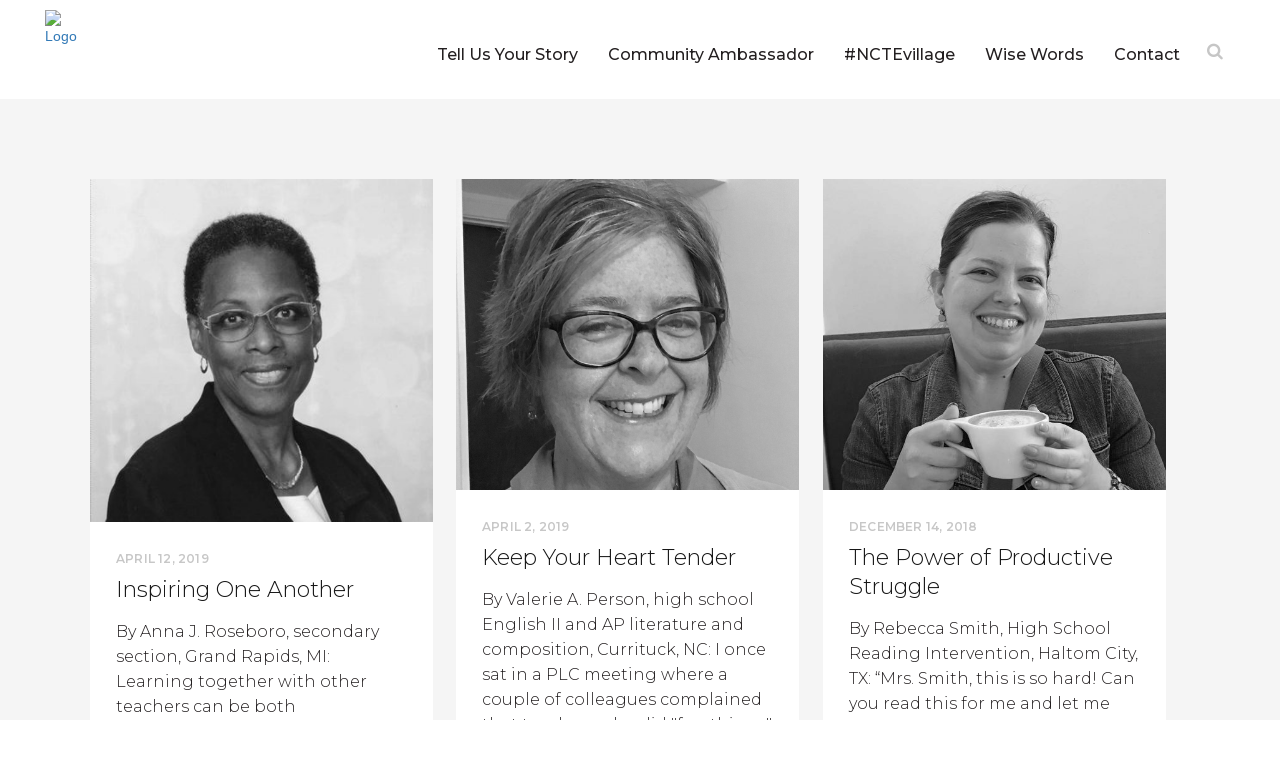

--- FILE ---
content_type: text/html; charset=UTF-8
request_url: https://village.ncte.org/category/secondary/
body_size: 18458
content:
<!DOCTYPE html>
<html lang="en-US" prefix="og: http://ogp.me/ns#">
<head>
	<meta charset="UTF-8" />
			<meta name="viewport" content="width=device-width,initial-scale=1,user-scalable=no">
		<title>Secondary Archives - NCTE Village</title>

	
			
				
	<link rel="profile" href="http://gmpg.org/xfn/11"/>
		<link rel="shortcut icon" type="image/x-icon" href="http://stockholm7.select-themes.com/wp-content/themes/stockholm/img/favicon.ico" />
	<link rel="apple-touch-icon" href="http://stockholm7.select-themes.com/wp-content/themes/stockholm/img/favicon.ico" />
	<!--[if gte IE 9]>
	<style type="text/css">
		.gradient {
			filter: none;
		}
	</style>
	<![endif]-->

	<link href='//fonts.googleapis.com/css?family=Raleway:100,100italic,200,200italic,300,300italic,400,400italic,500,500italic,600,600italic,700,700italic,800,800italic,900,900italic|Crete+Round:100,100italic,200,200italic,300,300italic,400,400italic,500,500italic,600,600italic,700,700italic,800,800italic,900,900italic|Montserrat:100,100italic,200,200italic,300,300italic,400,400italic,500,500italic,600,600italic,700,700italic,800,800italic,900,900italic&#038;subset=latin,latin-ext' rel='stylesheet' type='text/css' />

<!-- Social Warfare v2.3.2 https://warfareplugins.com -->
<style>@font-face {font-family: "sw-icon-font";src:url("https://village.ncte.org/wp-content/plugins/social-warfare/fonts/sw-icon-font.eot?ver=2.3.2");src:url("https://village.ncte.org/wp-content/plugins/social-warfare/fonts/sw-icon-font.eot?ver=2.3.2#iefix") format("embedded-opentype"),url("https://village.ncte.org/wp-content/plugins/social-warfare/fonts/sw-icon-font.woff?ver=2.3.2") format("woff"), url("https://village.ncte.org/wp-content/plugins/social-warfare/fonts/sw-icon-font.ttf?ver=2.3.2") format("truetype"),url("https://village.ncte.org/wp-content/plugins/social-warfare/fonts/sw-icon-font.svg?ver=2.3.2#1445203416") format("svg");font-weight: normal;font-style: normal;}</style>
<!-- Social Warfare v2.3.2 https://warfareplugins.com -->


<!-- This site is optimized with the Yoast SEO plugin v5.4.2 - https://yoast.com/wordpress/plugins/seo/ -->
<link rel="canonical" href="https://village.ncte.org/category/secondary/" />
<link rel="next" href="https://village.ncte.org/category/secondary/page/2/" />
<meta property="og:locale" content="en_US" />
<meta property="og:type" content="object" />
<meta property="og:title" content="Secondary Archives - NCTE Village" />
<meta property="og:url" content="https://village.ncte.org/category/secondary/" />
<meta property="og:site_name" content="NCTE Village" />
<meta name="twitter:card" content="summary_large_image" />
<meta name="twitter:title" content="Secondary Archives - NCTE Village" />
<script type='application/ld+json'>{"@context":"http:\/\/schema.org","@type":"WebSite","@id":"#website","url":"https:\/\/village.ncte.org\/","name":"NCTE Village","potentialAction":{"@type":"SearchAction","target":"https:\/\/village.ncte.org\/?s={search_term_string}","query-input":"required name=search_term_string"}}</script>
<!-- / Yoast SEO plugin. -->

<link rel='dns-prefetch' href='//assets.juicer.io' />
<link rel='dns-prefetch' href='//village.ncte.org' />
<link rel='dns-prefetch' href='//fonts.googleapis.com' />
<link rel='dns-prefetch' href='//s.w.org' />
<link rel="alternate" type="application/rss+xml" title="NCTE Village &raquo; Feed" href="https://village.ncte.org/feed/" />
<link rel="alternate" type="application/rss+xml" title="NCTE Village &raquo; Comments Feed" href="https://village.ncte.org/comments/feed/" />
<link rel="alternate" type="application/rss+xml" title="NCTE Village &raquo; Secondary Category Feed" href="https://village.ncte.org/category/secondary/feed/" />
		<script type="text/javascript">
			window._wpemojiSettings = {"baseUrl":"https:\/\/s.w.org\/images\/core\/emoji\/12.0.0-1\/72x72\/","ext":".png","svgUrl":"https:\/\/s.w.org\/images\/core\/emoji\/12.0.0-1\/svg\/","svgExt":".svg","source":{"concatemoji":"https:\/\/village.ncte.org\/wp-includes\/js\/wp-emoji-release.min.js?ver=5.2.3"}};
			!function(a,b,c){function d(a,b){var c=String.fromCharCode;l.clearRect(0,0,k.width,k.height),l.fillText(c.apply(this,a),0,0);var d=k.toDataURL();l.clearRect(0,0,k.width,k.height),l.fillText(c.apply(this,b),0,0);var e=k.toDataURL();return d===e}function e(a){var b;if(!l||!l.fillText)return!1;switch(l.textBaseline="top",l.font="600 32px Arial",a){case"flag":return!(b=d([55356,56826,55356,56819],[55356,56826,8203,55356,56819]))&&(b=d([55356,57332,56128,56423,56128,56418,56128,56421,56128,56430,56128,56423,56128,56447],[55356,57332,8203,56128,56423,8203,56128,56418,8203,56128,56421,8203,56128,56430,8203,56128,56423,8203,56128,56447]),!b);case"emoji":return b=d([55357,56424,55356,57342,8205,55358,56605,8205,55357,56424,55356,57340],[55357,56424,55356,57342,8203,55358,56605,8203,55357,56424,55356,57340]),!b}return!1}function f(a){var c=b.createElement("script");c.src=a,c.defer=c.type="text/javascript",b.getElementsByTagName("head")[0].appendChild(c)}var g,h,i,j,k=b.createElement("canvas"),l=k.getContext&&k.getContext("2d");for(j=Array("flag","emoji"),c.supports={everything:!0,everythingExceptFlag:!0},i=0;i<j.length;i++)c.supports[j[i]]=e(j[i]),c.supports.everything=c.supports.everything&&c.supports[j[i]],"flag"!==j[i]&&(c.supports.everythingExceptFlag=c.supports.everythingExceptFlag&&c.supports[j[i]]);c.supports.everythingExceptFlag=c.supports.everythingExceptFlag&&!c.supports.flag,c.DOMReady=!1,c.readyCallback=function(){c.DOMReady=!0},c.supports.everything||(h=function(){c.readyCallback()},b.addEventListener?(b.addEventListener("DOMContentLoaded",h,!1),a.addEventListener("load",h,!1)):(a.attachEvent("onload",h),b.attachEvent("onreadystatechange",function(){"complete"===b.readyState&&c.readyCallback()})),g=c.source||{},g.concatemoji?f(g.concatemoji):g.wpemoji&&g.twemoji&&(f(g.twemoji),f(g.wpemoji)))}(window,document,window._wpemojiSettings);
		</script>
		<style type="text/css">
img.wp-smiley,
img.emoji {
	display: inline !important;
	border: none !important;
	box-shadow: none !important;
	height: 1em !important;
	width: 1em !important;
	margin: 0 .07em !important;
	vertical-align: -0.1em !important;
	background: none !important;
	padding: 0 !important;
}
</style>
	<link rel='stylesheet' id='juicerstyle-css'  href='//assets.juicer.io/embed.css?ver=5.2.3' type='text/css' media='all' />
<link rel='stylesheet' id='layerslider-css'  href='https://village.ncte.org/wp-content/plugins/LayerSlider/static/layerslider/css/layerslider.css?ver=6.1.0' type='text/css' media='all' />
<link rel='stylesheet' id='ls-google-fonts-css'  href='https://fonts.googleapis.com/css?family=Lato:100,300,regular,700,900%7COpen+Sans:300%7CIndie+Flower:regular%7COswald:300,regular,700&#038;subset=latin%2Clatin-ext' type='text/css' media='all' />
<link rel='stylesheet' id='wp-block-library-css'  href='https://village.ncte.org/wp-includes/css/dist/block-library/style.min.css?ver=5.2.3' type='text/css' media='all' />
<link rel='stylesheet' id='popup-maker-site-css'  href='https://village.ncte.org/wp-content/plugins/popup-maker/assets/css/site.min.css?ver=1.6.6' type='text/css' media='all' />
<link rel='stylesheet' id='rs-plugin-settings-css'  href='https://village.ncte.org/wp-content/plugins/revslider/public/assets/css/settings.css?ver=5.3.1.5' type='text/css' media='all' />
<style id='rs-plugin-settings-inline-css' type='text/css'>
#rs-demo-id {}
</style>
<link rel='stylesheet' id='social_warfare-css'  href='https://village.ncte.org/wp-content/plugins/social-warfare/css/style.min.css?ver=2.3.2' type='text/css' media='all' />
<link rel='stylesheet' id='qode_default_style-css'  href='https://village.ncte.org/wp-content/themes/stockholm/style.css?ver=5.2.3' type='text/css' media='all' />
<link rel='stylesheet' id='qode_stylesheet-css'  href='https://village.ncte.org/wp-content/themes/stockholm/css/stylesheet.min.css?ver=5.2.3' type='text/css' media='all' />
<link rel='stylesheet' id='qode_style_dynamic-css'  href='https://village.ncte.org/wp-content/themes/stockholm/css/style_dynamic.php?ver=5.2.3' type='text/css' media='all' />
<link rel='stylesheet' id='qode_font-awesome-css'  href='https://village.ncte.org/wp-content/themes/stockholm/css/font-awesome/css/font-awesome.min.css?ver=5.2.3' type='text/css' media='all' />
<link rel='stylesheet' id='qode_elegant-icons-css'  href='https://village.ncte.org/wp-content/themes/stockholm/css/elegant-icons/style.min.css?ver=5.2.3' type='text/css' media='all' />
<link rel='stylesheet' id='qode_linear-icons-css'  href='https://village.ncte.org/wp-content/themes/stockholm/css/linear-icons/style.css?ver=5.2.3' type='text/css' media='all' />
<link rel='stylesheet' id='mediaelement-css'  href='https://village.ncte.org/wp-includes/js/mediaelement/mediaelementplayer-legacy.min.css?ver=4.2.6-78496d1' type='text/css' media='all' />
<link rel='stylesheet' id='wp-mediaelement-css'  href='https://village.ncte.org/wp-includes/js/mediaelement/wp-mediaelement.min.css?ver=5.2.3' type='text/css' media='all' />
<link rel='stylesheet' id='qode_responsive-css'  href='https://village.ncte.org/wp-content/themes/stockholm/css/responsive.min.css?ver=5.2.3' type='text/css' media='all' />
<link rel='stylesheet' id='qode_style_dynamic_responsive-css'  href='https://village.ncte.org/wp-content/themes/stockholm/css/style_dynamic_responsive.php?ver=5.2.3' type='text/css' media='all' />
<link rel='stylesheet' id='js_composer_front-css'  href='https://village.ncte.org/wp-content/plugins/js_composer/assets/css/js_composer.min.css?ver=5.0.1' type='text/css' media='all' />
<link rel='stylesheet' id='qode_custom_css-css'  href='https://village.ncte.org/wp-content/themes/stockholm/css/custom_css.php?ver=5.2.3' type='text/css' media='all' />
<link rel='stylesheet' id='qode_webkit-css'  href='https://village.ncte.org/wp-content/themes/stockholm/css/webkit_stylesheet.css?ver=5.2.3' type='text/css' media='all' />
<link rel='stylesheet' id='gforms_reset_css-css'  href='https://village.ncte.org/wp-content/plugins/gravityforms/css/formreset.min.css?ver=2.2.5' type='text/css' media='all' />
<link rel='stylesheet' id='gforms_formsmain_css-css'  href='https://village.ncte.org/wp-content/plugins/gravityforms/css/formsmain.min.css?ver=2.2.5' type='text/css' media='all' />
<link rel='stylesheet' id='gforms_ready_class_css-css'  href='https://village.ncte.org/wp-content/plugins/gravityforms/css/readyclass.min.css?ver=2.2.5' type='text/css' media='all' />
<link rel='stylesheet' id='gforms_browsers_css-css'  href='https://village.ncte.org/wp-content/plugins/gravityforms/css/browsers.min.css?ver=2.2.5' type='text/css' media='all' />
<link rel='stylesheet' id='childstyle-css'  href='https://village.ncte.org/wp-content/themes/stockholm-child/style.css?ver=5.2.3' type='text/css' media='all' />
<script type='text/javascript' src='https://village.ncte.org/wp-includes/js/jquery/jquery.js?ver=1.12.4-wp'></script>
<script type='text/javascript' src='https://village.ncte.org/wp-includes/js/jquery/jquery-migrate.min.js?ver=1.4.1'></script>
<script type='text/javascript' src='//assets.juicer.io/embed-no-jquery.js?ver=5.2.3'></script>
<script type='text/javascript' src='https://village.ncte.org/wp-content/plugins/LayerSlider/static/layerslider/js/greensock.js?ver=1.19.0'></script>
<script type='text/javascript'>
/* <![CDATA[ */
var LS_Meta = {"v":"6.1.0"};
/* ]]> */
</script>
<script type='text/javascript' src='https://village.ncte.org/wp-content/plugins/LayerSlider/static/layerslider/js/layerslider.kreaturamedia.jquery.js?ver=6.1.0'></script>
<script type='text/javascript' src='https://village.ncte.org/wp-content/plugins/LayerSlider/static/layerslider/js/layerslider.transitions.js?ver=6.1.0'></script>
<script type='text/javascript' src='https://village.ncte.org/wp-content/plugins/revslider/public/assets/js/jquery.themepunch.tools.min.js?ver=5.3.1.5'></script>
<script type='text/javascript' src='https://village.ncte.org/wp-content/plugins/revslider/public/assets/js/jquery.themepunch.revolution.min.js?ver=5.3.1.5'></script>
<script type='text/javascript' src='https://village.ncte.org/wp-content/plugins/duracelltomi-google-tag-manager/js/gtm4wp-form-move-tracker.js?ver=1.7.2'></script>
<script type='text/javascript'>
var mejsL10n = {"language":"en","strings":{"mejs.install-flash":"You are using a browser that does not have Flash player enabled or installed. Please turn on your Flash player plugin or download the latest version from https:\/\/get.adobe.com\/flashplayer\/","mejs.fullscreen-off":"Turn off Fullscreen","mejs.fullscreen-on":"Go Fullscreen","mejs.download-video":"Download Video","mejs.fullscreen":"Fullscreen","mejs.time-jump-forward":["Jump forward 1 second","Jump forward %1 seconds"],"mejs.loop":"Toggle Loop","mejs.play":"Play","mejs.pause":"Pause","mejs.close":"Close","mejs.time-slider":"Time Slider","mejs.time-help-text":"Use Left\/Right Arrow keys to advance one second, Up\/Down arrows to advance ten seconds.","mejs.time-skip-back":["Skip back 1 second","Skip back %1 seconds"],"mejs.captions-subtitles":"Captions\/Subtitles","mejs.captions-chapters":"Chapters","mejs.none":"None","mejs.mute-toggle":"Mute Toggle","mejs.volume-help-text":"Use Up\/Down Arrow keys to increase or decrease volume.","mejs.unmute":"Unmute","mejs.mute":"Mute","mejs.volume-slider":"Volume Slider","mejs.video-player":"Video Player","mejs.audio-player":"Audio Player","mejs.ad-skip":"Skip ad","mejs.ad-skip-info":["Skip in 1 second","Skip in %1 seconds"],"mejs.source-chooser":"Source Chooser","mejs.stop":"Stop","mejs.speed-rate":"Speed Rate","mejs.live-broadcast":"Live Broadcast","mejs.afrikaans":"Afrikaans","mejs.albanian":"Albanian","mejs.arabic":"Arabic","mejs.belarusian":"Belarusian","mejs.bulgarian":"Bulgarian","mejs.catalan":"Catalan","mejs.chinese":"Chinese","mejs.chinese-simplified":"Chinese (Simplified)","mejs.chinese-traditional":"Chinese (Traditional)","mejs.croatian":"Croatian","mejs.czech":"Czech","mejs.danish":"Danish","mejs.dutch":"Dutch","mejs.english":"English","mejs.estonian":"Estonian","mejs.filipino":"Filipino","mejs.finnish":"Finnish","mejs.french":"French","mejs.galician":"Galician","mejs.german":"German","mejs.greek":"Greek","mejs.haitian-creole":"Haitian Creole","mejs.hebrew":"Hebrew","mejs.hindi":"Hindi","mejs.hungarian":"Hungarian","mejs.icelandic":"Icelandic","mejs.indonesian":"Indonesian","mejs.irish":"Irish","mejs.italian":"Italian","mejs.japanese":"Japanese","mejs.korean":"Korean","mejs.latvian":"Latvian","mejs.lithuanian":"Lithuanian","mejs.macedonian":"Macedonian","mejs.malay":"Malay","mejs.maltese":"Maltese","mejs.norwegian":"Norwegian","mejs.persian":"Persian","mejs.polish":"Polish","mejs.portuguese":"Portuguese","mejs.romanian":"Romanian","mejs.russian":"Russian","mejs.serbian":"Serbian","mejs.slovak":"Slovak","mejs.slovenian":"Slovenian","mejs.spanish":"Spanish","mejs.swahili":"Swahili","mejs.swedish":"Swedish","mejs.tagalog":"Tagalog","mejs.thai":"Thai","mejs.turkish":"Turkish","mejs.ukrainian":"Ukrainian","mejs.vietnamese":"Vietnamese","mejs.welsh":"Welsh","mejs.yiddish":"Yiddish"}};
</script>
<script type='text/javascript' src='https://village.ncte.org/wp-includes/js/mediaelement/mediaelement-and-player.min.js?ver=4.2.6-78496d1'></script>
<script type='text/javascript' src='https://village.ncte.org/wp-includes/js/mediaelement/mediaelement-migrate.min.js?ver=5.2.3'></script>
<script type='text/javascript'>
/* <![CDATA[ */
var _wpmejsSettings = {"pluginPath":"\/wp-includes\/js\/mediaelement\/","classPrefix":"mejs-","stretching":"responsive"};
/* ]]> */
</script>
<script type='text/javascript' src='https://village.ncte.org/wp-content/plugins/gravityforms/js/jquery.json.min.js?ver=2.2.5'></script>
<script type='text/javascript' src='https://village.ncte.org/wp-content/plugins/gravityforms/js/gravityforms.min.js?ver=2.2.5'></script>
<script type='text/javascript' src='https://village.ncte.org/wp-content/plugins/gravityforms/js/jquery.textareaCounter.plugin.min.js?ver=2.2.5'></script>
<meta name="generator" content="Powered by LayerSlider 6.1.0 - Multi-Purpose, Responsive, Parallax, Mobile-Friendly Slider Plugin for WordPress." />
<!-- LayerSlider updates and docs at: https://layerslider.kreaturamedia.com -->
<link rel='https://api.w.org/' href='https://village.ncte.org/wp-json/' />
<link rel="EditURI" type="application/rsd+xml" title="RSD" href="https://village.ncte.org/xmlrpc.php?rsd" />
<link rel="wlwmanifest" type="application/wlwmanifest+xml" href="https://village.ncte.org/wp-includes/wlwmanifest.xml" /> 
<meta name="generator" content="WordPress 5.2.3" />
<style>.post-thumbnail img[src$='.svg'] { width: 100%; height: auto; }</style>
<!-- Google Tag Manager for WordPress by DuracellTomi - http://duracelltomi.com -->
<script data-cfasync="false" type="text/javascript">
	var gtm4wp_datalayer_name = "dataLayer";
	var dataLayer = dataLayer || [];
	dataLayer.push({"pagePostType":"post","pagePostType2":"category-post","pageCategory":["secondary"]});
</script>
<script data-cfasync="false">(function(w,d,s,l,i){w[l]=w[l]||[];w[l].push({'gtm.start':
new Date().getTime(),event:'gtm.js'});var f=d.getElementsByTagName(s)[0],
j=d.createElement(s),dl=l!='dataLayer'?'&l='+l:'';j.async=true;j.src=
'//www.googletagmanager.com/gtm.'+'js?id='+i+dl;f.parentNode.insertBefore(j,f);
})(window,document,'script','dataLayer','GTM-WGWN3KZ');</script>
<!-- End Google Tag Manager -->
<!-- End Google Tag Manager for WordPress by DuracellTomi --><meta name="generator" content="Powered by Visual Composer - drag and drop page builder for WordPress."/>
<!--[if lte IE 9]><link rel="stylesheet" type="text/css" href="https://village.ncte.org/wp-content/plugins/js_composer/assets/css/vc_lte_ie9.min.css" media="screen"><![endif]--><meta name="generator" content="Powered by Slider Revolution 5.3.1.5 - responsive, Mobile-Friendly Slider Plugin for WordPress with comfortable drag and drop interface." />
<link rel="icon" href="https://village.ncte.org/wp-content/uploads/2017/02/cropped-NCTE-VILLAGE_ICON2-32x32.png" sizes="32x32" />
<link rel="icon" href="https://village.ncte.org/wp-content/uploads/2017/02/cropped-NCTE-VILLAGE_ICON2-192x192.png" sizes="192x192" />
<link rel="apple-touch-icon-precomposed" href="https://village.ncte.org/wp-content/uploads/2017/02/cropped-NCTE-VILLAGE_ICON2-180x180.png" />
<meta name="msapplication-TileImage" content="https://village.ncte.org/wp-content/uploads/2017/02/cropped-NCTE-VILLAGE_ICON2-270x270.png" />
<!-- BEGIN GADWP v5.1.1.3 Universal Analytics - https://deconf.com/google-analytics-dashboard-wordpress/ -->
<script>
(function(i,s,o,g,r,a,m){i['GoogleAnalyticsObject']=r;i[r]=i[r]||function(){
	(i[r].q=i[r].q||[]).push(arguments)},i[r].l=1*new Date();a=s.createElement(o),
	m=s.getElementsByTagName(o)[0];a.async=1;a.src=g;m.parentNode.insertBefore(a,m)
})(window,document,'script','https://www.google-analytics.com/analytics.js','ga');
  ga('create', 'UA-31675-25', 'auto');
  ga('send', 'pageview');
</script>
<!-- END GADWP Universal Analytics -->
<noscript><style type="text/css"> .wpb_animate_when_almost_visible { opacity: 1; }</style></noscript>	<style id="pum-styles" type="text/css" media="all">
	/* Popup Google Fonts */
@import url('//fonts.googleapis.com/css?family=Acme|Montserrat');

/* Popup Theme 865: Framed Border */
.pum-theme-865, .pum-theme-framed-border { background-color: rgba( 255, 255, 255, 0.50 ) } 
.pum-theme-865 .pum-container, .pum-theme-framed-border .pum-container { padding: 18px; border-radius: 0px; border: 20px outset #dd3333; box-shadow: 1px 1px 3px 0px rgba( 2, 2, 2, 0.97 ) inset; background-color: rgba( 255, 251, 239, 1.00 ) } 
.pum-theme-865 .pum-title, .pum-theme-framed-border .pum-title { color: #000000; text-align: left; text-shadow: 0px 0px 0px rgba( 2, 2, 2, 0.23 ); font-family: inherit; font-size: 32px; line-height: 36px } 
.pum-theme-865 .pum-content, .pum-theme-framed-border .pum-content { color: #2d2d2d; font-family: inherit } 
.pum-theme-865 .pum-content + .pum-close, .pum-theme-framed-border .pum-content + .pum-close { height: 20px; width: 20px; left: auto; right: -20px; bottom: auto; top: -20px; padding: 0px; color: #ffffff; font-family: Acme; font-size: 20px; line-height: 20px; border: 1px none #ffffff; border-radius: 0px; box-shadow: 0px 0px 0px 0px rgba( 2, 2, 2, 0.23 ); text-shadow: 0px 0px 0px rgba( 0, 0, 0, 0.23 ); background-color: rgba( 0, 0, 0, 0.55 ) } 

/* Popup Theme 864: Cutting Edge */
.pum-theme-864, .pum-theme-cutting-edge { background-color: rgba( 0, 0, 0, 0.50 ) } 
.pum-theme-864 .pum-container, .pum-theme-cutting-edge .pum-container { padding: 18px; border-radius: 0px; border: 1px none #000000; box-shadow: 0px 10px 25px 0px rgba( 2, 2, 2, 0.50 ); background-color: rgba( 30, 115, 190, 1.00 ) } 
.pum-theme-864 .pum-title, .pum-theme-cutting-edge .pum-title { color: #ffffff; text-align: left; text-shadow: 0px 0px 0px rgba( 2, 2, 2, 0.23 ); font-family: Sans-Serif; font-size: 26px; line-height: 28px } 
.pum-theme-864 .pum-content, .pum-theme-cutting-edge .pum-content { color: #ffffff; font-family: inherit } 
.pum-theme-864 .pum-content + .pum-close, .pum-theme-cutting-edge .pum-content + .pum-close { height: 24px; width: 24px; left: auto; right: 0px; bottom: auto; top: 0px; padding: 0px; color: #1e73be; font-family: inherit; font-size: 32px; line-height: 24px; border: 1px none #ffffff; border-radius: 0px; box-shadow: -1px 1px 1px 0px rgba( 2, 2, 2, 0.10 ); text-shadow: -1px 1px 1px rgba( 0, 0, 0, 0.10 ); background-color: rgba( 238, 238, 34, 1.00 ) } 

/* Popup Theme 863: Hello Box */
.pum-theme-863, .pum-theme-hello-box { background-color: rgba( 0, 0, 0, 0.75 ) } 
.pum-theme-863 .pum-container, .pum-theme-hello-box .pum-container { padding: 30px; border-radius: 80px; border: 14px solid #81d742; box-shadow: 0px 0px 0px 0px rgba( 2, 2, 2, 0.00 ); background-color: rgba( 255, 255, 255, 1.00 ) } 
.pum-theme-863 .pum-title, .pum-theme-hello-box .pum-title { color: #2d2d2d; text-align: left; text-shadow: 0px 0px 0px rgba( 2, 2, 2, 0.23 ); font-family: Montserrat; font-size: 32px; line-height: 36px } 
.pum-theme-863 .pum-content, .pum-theme-hello-box .pum-content { color: #2d2d2d; font-family: inherit } 
.pum-theme-863 .pum-content + .pum-close, .pum-theme-hello-box .pum-content + .pum-close { height: auto; width: auto; left: auto; right: -30px; bottom: auto; top: -30px; padding: 0px; color: #2d2d2d; font-family: inherit; font-size: 32px; line-height: 28px; border: 1px none #ffffff; border-radius: 28px; box-shadow: 0px 0px 0px 0px rgba( 2, 2, 2, 0.23 ); text-shadow: 0px 0px 0px rgba( 0, 0, 0, 0.23 ); background-color: rgba( 255, 255, 255, 1.00 ) } 

/* Popup Theme 862: Enterprise Blue */
.pum-theme-862, .pum-theme-enterprise-blue { background-color: rgba( 0, 0, 0, 0.70 ) } 
.pum-theme-862 .pum-container, .pum-theme-enterprise-blue .pum-container { padding: 28px; border-radius: 5px; border: 1px none #000000; box-shadow: 0px 10px 25px 4px rgba( 2, 2, 2, 0.50 ); background-color: rgba( 255, 255, 255, 1.00 ) } 
.pum-theme-862 .pum-title, .pum-theme-enterprise-blue .pum-title { color: #315b7c; text-align: left; text-shadow: 0px 0px 0px rgba( 2, 2, 2, 0.23 ); font-family: inherit; font-size: 34px; line-height: 36px } 
.pum-theme-862 .pum-content, .pum-theme-enterprise-blue .pum-content { color: #2d2d2d; font-family: inherit } 
.pum-theme-862 .pum-content + .pum-close, .pum-theme-enterprise-blue .pum-content + .pum-close { height: 28px; width: 28px; left: auto; right: 8px; bottom: auto; top: 8px; padding: 4px; color: #ffffff; font-family: inherit; font-size: 20px; line-height: 20px; border: 1px none #ffffff; border-radius: 42px; box-shadow: 0px 0px 0px 0px rgba( 2, 2, 2, 0.23 ); text-shadow: 0px 0px 0px rgba( 0, 0, 0, 0.23 ); background-color: rgba( 49, 91, 124, 1.00 ) } 

/* Popup Theme 861: Light Box */
.pum-theme-861, .pum-theme-lightbox { background-color: rgba( 0, 0, 0, 0.60 ) } 
.pum-theme-861 .pum-container, .pum-theme-lightbox .pum-container { padding: 18px; border-radius: 3px; border: 8px solid #000000; box-shadow: 0px 0px 30px 0px rgba( 2, 2, 2, 1.00 ); background-color: rgba( 255, 255, 255, 1.00 ) } 
.pum-theme-861 .pum-title, .pum-theme-lightbox .pum-title { color: #000000; text-align: left; text-shadow: 0px 0px 0px rgba( 2, 2, 2, 0.23 ); font-family: inherit; font-size: 32px; line-height: 36px } 
.pum-theme-861 .pum-content, .pum-theme-lightbox .pum-content { color: #000000; font-family: inherit } 
.pum-theme-861 .pum-content + .pum-close, .pum-theme-lightbox .pum-content + .pum-close { height: 30px; width: 30px; left: auto; right: -24px; bottom: auto; top: -24px; padding: 0px; color: #ffffff; font-family: inherit; font-size: 24px; line-height: 26px; border: 2px solid #ffffff; border-radius: 30px; box-shadow: 0px 0px 15px 1px rgba( 2, 2, 2, 0.75 ); text-shadow: 0px 0px 0px rgba( 0, 0, 0, 0.23 ); background-color: rgba( 0, 0, 0, 1.00 ) } 

/* Popup Theme 860: Default Theme */
.pum-theme-860, .pum-theme-default-theme { background-color: rgba( 255, 255, 255, 1.00 ) } 
.pum-theme-860 .pum-container, .pum-theme-default-theme .pum-container { padding: 18px; border-radius: 0px; border: 1px none #000000; box-shadow: 1px 1px 3px 0px rgba( 2, 2, 2, 0.23 ); background-color: rgba( 249, 249, 249, 1.00 ) } 
.pum-theme-860 .pum-title, .pum-theme-default-theme .pum-title { color: #000000; text-align: left; text-shadow: 0px 0px 0px rgba( 2, 2, 2, 0.23 ); font-family: inherit; font-size: 32px; line-height: 36px } 
.pum-theme-860 .pum-content, .pum-theme-default-theme .pum-content { color: #8c8c8c; font-family: inherit } 
.pum-theme-860 .pum-content + .pum-close, .pum-theme-default-theme .pum-content + .pum-close { height: auto; width: auto; left: auto; right: 0px; bottom: auto; top: 0px; padding: 8px; color: #ffffff; font-family: inherit; font-size: 12px; line-height: 14px; border: 1px none #ffffff; border-radius: 0px; box-shadow: 0px 0px 0px 0px rgba( 2, 2, 2, 0.23 ); text-shadow: 0px 0px 0px rgba( 0, 0, 0, 0.23 ); background-color: rgba( 236, 0, 68, 1.00 ) } 


	
		</style>
</head>

<body class="archive category category-secondary category-88  select-child-theme-ver-1.0.0 select-theme-ver-3.7 smooth_scroll wpb-js-composer js-comp-ver-5.0.1 vc_responsive ">
<!-- Google Tag Manager (noscript) -->
<noscript><iframe src="//www.googletagmanager.com/ns.html?id=GTM-WGWN3KZ"
height="0" width="0" style="display:none;visibility:hidden"></iframe></noscript>
<!-- End Google Tag Manager (noscript) --><br style="display:none;">

<div class="wrapper">
<div class="wrapper_inner">
<!-- Google Analytics start -->
<!-- Google Analytics end -->

	<header class="page_header scrolled_not_transparent  stick">
		<div class="header_inner clearfix">

		<div class="header_top_bottom_holder">
				<div class="header_bottom clearfix" style='' >
			                    					<div class="header_inner_left">
                        													<div class="mobile_menu_button"><span><i class="fa fa-bars"></i></span></div>
												<div class="logo_wrapper">
														<div class="q_logo"><a href="https://village.ncte.org/"><img class="normal" src="https://live-ncte-village.pantheonsite.io/wp-content/uploads/2017/02/NCTEvillage-header-logo.svg" alt="Logo"/><img class="light" src="https://live-ncte-village.pantheonsite.io/wp-content/uploads/2017/02/NCTE_VILLAGE-LOGO-BLACK.svg" alt="Logo"/><img class="dark" src="https://live-ncte-village.pantheonsite.io/wp-content/uploads/2017/02/NCTE_VILLAGE-LOGO-WHITE.svg" alt="Logo"/><img class="sticky" src="https://live-ncte-village.pantheonsite.io/wp-content/uploads/2017/02/NCTEvillage-header-logo-sticky.svg" alt="Logo"/></a></div>
                            						</div>
						                        					</div>
										                                                							<div class="header_inner_right">
								<div class="side_menu_button_wrapper right">
																											<div class="side_menu_button">
																					<a class="search_button fullscreen_search" href="javascript:void(0)">
												<i class="fa fa-search"></i>
											</a>
																																							</div>
								</div>
							</div>
																		<nav class="main_menu drop_down   right">
							<ul id="menu-main-menu" class=""><li id="nav-menu-item-8" class="menu-item menu-item-type-post_type menu-item-object-page  narrow"><a href="https://village.ncte.org/story/" class=""><i class="menu_icon fa blank"></i><span class="menu-text">Tell Us Your Story</span><span class="plus"></span></a></li>
<li id="nav-menu-item-1304" class="menu-item menu-item-type-post_type menu-item-object-page  narrow"><a href="https://village.ncte.org/lead-ambassador/" class=""><i class="menu_icon fa blank"></i><span class="menu-text">Community Ambassador</span><span class="plus"></span></a></li>
<li id="nav-menu-item-9" class="menu-item menu-item-type-post_type menu-item-object-page  narrow"><a href="https://village.ncte.org/nctevillage/" class=""><i class="menu_icon fa blank"></i><span class="menu-text">#NCTEvillage</span><span class="plus"></span></a></li>
<li id="nav-menu-item-365" class="menu-item menu-item-type-post_type menu-item-object-page  narrow"><a href="https://village.ncte.org/wisewords/" class=""><i class="menu_icon fa blank"></i><span class="menu-text">Wise Words</span><span class="plus"></span></a></li>
<li id="nav-menu-item-400" class="menu-item menu-item-type-post_type menu-item-object-page  narrow"><a href="https://village.ncte.org/contact/" class=""><i class="menu_icon fa blank"></i><span class="menu-text">Contact</span><span class="plus"></span></a></li>
</ul>						</nav>
												                        											<nav class="mobile_menu">
							<ul id="menu-main-menu-1" class=""><li id="mobile-menu-item-8" class="menu-item menu-item-type-post_type menu-item-object-page "><a href="https://village.ncte.org/story/" class=""><span>Tell Us Your Story</span></a><span class="mobile_arrow"><i class="fa fa-angle-right"></i><i class="fa fa-angle-down"></i></span></li>
<li id="mobile-menu-item-1304" class="menu-item menu-item-type-post_type menu-item-object-page "><a href="https://village.ncte.org/lead-ambassador/" class=""><span>Community Ambassador</span></a><span class="mobile_arrow"><i class="fa fa-angle-right"></i><i class="fa fa-angle-down"></i></span></li>
<li id="mobile-menu-item-9" class="menu-item menu-item-type-post_type menu-item-object-page "><a href="https://village.ncte.org/nctevillage/" class=""><span>#NCTEvillage</span></a><span class="mobile_arrow"><i class="fa fa-angle-right"></i><i class="fa fa-angle-down"></i></span></li>
<li id="mobile-menu-item-365" class="menu-item menu-item-type-post_type menu-item-object-page "><a href="https://village.ncte.org/wisewords/" class=""><span>Wise Words</span></a><span class="mobile_arrow"><i class="fa fa-angle-right"></i><i class="fa fa-angle-down"></i></span></li>
<li id="mobile-menu-item-400" class="menu-item menu-item-type-post_type menu-item-object-page "><a href="https://village.ncte.org/contact/" class=""><span>Contact</span></a><span class="mobile_arrow"><i class="fa fa-angle-right"></i><i class="fa fa-angle-down"></i></span></li>
</ul>						</nav>
									</div>
		</div>
	</div>

	</header>
	<a id='back_to_top' href='#'>
			<span class="fa-stack">
				<span class="arrow_carrot-up"></span>
			</span>
	</a>


	<div class="fullscreen_search_holder">
		<div class="fullscreen_search_table">
			<div class="fullscreen_search_cell">
				<div class="fullscreen_search_inner">
					<form role="search" id="searchform" action="https://village.ncte.org/" class="fullscreen_search_form" method="get">
						<div class="form_holder">
							<input type="text" placeholder="Type in what you're looking for" name="s" class="qode_search_field" autocomplete="off" />
							<input type="submit" class="search_submit" value="&#xf002;" />
						</div>
					</form>
				</div>
			</div>
		</div>
		<div class="qode_search_close">
			<a href="#" class="fullscreen_search_close">
				<i class="line">&nbsp;</i>
			</a>
		</div>
	</div>




<div class="content content_top_margin_none">
			<div class="content_inner  ">
						<div class="container">
					<div class="container_inner default_template_holder clearfix">
                    							<div class="blog_holder masonry masonry_pagination ">
					<article id="post-1333" class="post-1333 post type-post status-publish format-standard has-post-thumbnail hentry category-secondary">
							<div class="post_image">
					<a href="https://village.ncte.org/2019/04/12/anna-j-small-roseboro/" target="_self" title="Inspiring One Another">
						<img width="400" height="400" src="https://village.ncte.org/wp-content/uploads/2019/04/anna-small-roseboro.jpg" class="attachment-portfolio-default size-portfolio-default wp-post-image" alt="" srcset="https://village.ncte.org/wp-content/uploads/2019/04/anna-small-roseboro.jpg 400w, https://village.ncte.org/wp-content/uploads/2019/04/anna-small-roseboro-150x150.jpg 150w, https://village.ncte.org/wp-content/uploads/2019/04/anna-small-roseboro-300x300.jpg 300w" sizes="(max-width: 400px) 100vw, 400px" />						<span class="post_overlay">
							<i class="icon_plus" aria-hidden="true"></i>
						</span>
					</a>
				</div>
						<div class="post_text">
				<div class="post_text_inner">
					<div class="post_info">
						<span class="time">
							April 12, 2019						</span>
					</div>
					<h4><a href="https://village.ncte.org/2019/04/12/anna-j-small-roseboro/" target="_self" title="Inspiring One Another">Inspiring One Another</a></h4>
					<p class="post_excerpt">By Anna J. Roseboro, secondary section, Grand Rapids, MI:
Learning together with other teachers can be both enlightening and inspiring. One such experience occurred during a summer writing retreat. The instructor invited us to describe our earliest memory experiencing the power of the written word. After...</p>											<div class="post_author_holder">
							<div class="post_author">
								<span>By</span> <a class="post_author_link" href="https://village.ncte.org/author/nctevillage/"><span>nctevillage</span></a>
							</div>
						</div>
									</div>
			</div>
		</article>
							<article id="post-1328" class="post-1328 post type-post status-publish format-standard has-post-thumbnail hentry category-secondary">
							<div class="post_image">
					<a href="https://village.ncte.org/2019/04/02/valerie-a-person/" target="_self" title="Keep Your Heart Tender">
						<img width="550" height="498" src="https://village.ncte.org/wp-content/uploads/2019/04/valerie-person-photo-ncte-village-e1554484777883-550x498.png" class="attachment-portfolio-default size-portfolio-default wp-post-image" alt="" srcset="https://village.ncte.org/wp-content/uploads/2019/04/valerie-person-photo-ncte-village-e1554484777883-550x498.png 550w, https://village.ncte.org/wp-content/uploads/2019/04/valerie-person-photo-ncte-village-e1554484777883-480x434.png 480w, https://village.ncte.org/wp-content/uploads/2019/04/valerie-person-photo-ncte-village-e1554484777883-125x112.png 125w" sizes="(max-width: 550px) 100vw, 550px" />						<span class="post_overlay">
							<i class="icon_plus" aria-hidden="true"></i>
						</span>
					</a>
				</div>
						<div class="post_text">
				<div class="post_text_inner">
					<div class="post_info">
						<span class="time">
							April 2, 2019						</span>
					</div>
					<h4><a href="https://village.ncte.org/2019/04/02/valerie-a-person/" target="_self" title="Keep Your Heart Tender">Keep Your Heart Tender</a></h4>
					<p class="post_excerpt">By Valerie A. Person, high school English II and AP literature and composition, Currituck, NC:
I once sat in a PLC meeting where a couple of colleagues complained that teachers who did "fun things" made it difficult for those who did the "real teaching." Although my name...</p>											<div class="post_author_holder">
							<div class="post_author">
								<span>By</span> <a class="post_author_link" href="https://village.ncte.org/author/nctevillage/"><span>nctevillage</span></a>
							</div>
						</div>
									</div>
			</div>
		</article>
							<article id="post-1266" class="post-1266 post type-post status-publish format-standard has-post-thumbnail hentry category-secondary">
							<div class="post_image">
					<a href="https://village.ncte.org/2018/12/14/power-productive-struggle/" target="_self" title="The Power of Productive Struggle">
						<img width="550" height="498" src="https://village.ncte.org/wp-content/uploads/2018/12/Rebecca-Smith-BW-550x498.jpg" class="attachment-portfolio-default size-portfolio-default wp-post-image" alt="" srcset="https://village.ncte.org/wp-content/uploads/2018/12/Rebecca-Smith-BW-550x498.jpg 550w, https://village.ncte.org/wp-content/uploads/2018/12/Rebecca-Smith-BW-480x434.jpg 480w, https://village.ncte.org/wp-content/uploads/2018/12/Rebecca-Smith-BW-125x112.jpg 125w" sizes="(max-width: 550px) 100vw, 550px" />						<span class="post_overlay">
							<i class="icon_plus" aria-hidden="true"></i>
						</span>
					</a>
				</div>
						<div class="post_text">
				<div class="post_text_inner">
					<div class="post_info">
						<span class="time">
							December 14, 2018						</span>
					</div>
					<h4><a href="https://village.ncte.org/2018/12/14/power-productive-struggle/" target="_self" title="The Power of Productive Struggle">The Power of Productive Struggle</a></h4>
					<p class="post_excerpt">By Rebecca Smith, High School Reading Intervention, Haltom City, TX:
“Mrs. Smith, this is so hard! Can you read this for me and let me know what you think?”

My response was simple: “Well, Bryan, what do you think? I am not the writer—you are!”

I could see...</p>											<div class="post_author_holder">
							<div class="post_author">
								<span>By</span> <a class="post_author_link" href="https://village.ncte.org/author/nctevillage/"><span>nctevillage</span></a>
							</div>
						</div>
									</div>
			</div>
		</article>
							<article id="post-1257" class="post-1257 post type-post status-publish format-standard has-post-thumbnail hentry category-secondary">
							<div class="post_image">
					<a href="https://village.ncte.org/2018/12/07/soldier-learns-love-writing/" target="_self" title="Soldier Learns to Love Writing">
						<img width="400" height="400" src="https://village.ncte.org/wp-content/uploads/2018/12/amy-touchstone.png" class="attachment-portfolio-default size-portfolio-default wp-post-image" alt="" srcset="https://village.ncte.org/wp-content/uploads/2018/12/amy-touchstone.png 400w, https://village.ncte.org/wp-content/uploads/2018/12/amy-touchstone-150x150.png 150w, https://village.ncte.org/wp-content/uploads/2018/12/amy-touchstone-300x300.png 300w" sizes="(max-width: 400px) 100vw, 400px" />						<span class="post_overlay">
							<i class="icon_plus" aria-hidden="true"></i>
						</span>
					</a>
				</div>
						<div class="post_text">
				<div class="post_text_inner">
					<div class="post_info">
						<span class="time">
							December 7, 2018						</span>
					</div>
					<h4><a href="https://village.ncte.org/2018/12/07/soldier-learns-love-writing/" target="_self" title="Soldier Learns to Love Writing">Soldier Learns to Love Writing</a></h4>
					<p class="post_excerpt">By Amy Touchstone, Secondary Section, Longview, TX:
&nbsp;

A former student sent me a Facebook message several years ago. He had been in my classroom as a high school senior and had not liked the amount of writing we did.  A few years had passed and he...</p>											<div class="post_author_holder">
							<div class="post_author">
								<span>By</span> <a class="post_author_link" href="https://village.ncte.org/author/nctevillage/"><span>nctevillage</span></a>
							</div>
						</div>
									</div>
			</div>
		</article>
							<article id="post-1217" class="post-1217 post type-post status-publish format-standard has-post-thumbnail hentry category-secondary">
							<div class="post_image">
					<a href="https://village.ncte.org/2018/07/21/nancy-wahl/" target="_self" title="The Best Teacher? Lifelong Learning.">
						<img width="550" height="498" src="https://village.ncte.org/wp-content/uploads/2018/07/Story-Social-Post_768x768-NancyWahl-550x498.png" class="attachment-portfolio-default size-portfolio-default wp-post-image" alt="" srcset="https://village.ncte.org/wp-content/uploads/2018/07/Story-Social-Post_768x768-NancyWahl-550x498.png 550w, https://village.ncte.org/wp-content/uploads/2018/07/Story-Social-Post_768x768-NancyWahl-480x434.png 480w, https://village.ncte.org/wp-content/uploads/2018/07/Story-Social-Post_768x768-NancyWahl-125x112.png 125w" sizes="(max-width: 550px) 100vw, 550px" />						<span class="post_overlay">
							<i class="icon_plus" aria-hidden="true"></i>
						</span>
					</a>
				</div>
						<div class="post_text">
				<div class="post_text_inner">
					<div class="post_info">
						<span class="time">
							July 21, 2018						</span>
					</div>
					<h4><a href="https://village.ncte.org/2018/07/21/nancy-wahl/" target="_self" title="The Best Teacher? Lifelong Learning.">The Best Teacher? Lifelong Learning.</a></h4>
					<p class="post_excerpt">By Nancy Wahl, AP Literature and Composition, Houston, TX:
&nbsp;

This year, at the young age of 58, I began a Master’s degree program at Rice University. I teach senior English and work diligently to make learning relevant for my students. I seek to ensure that what...</p>											<div class="post_author_holder">
							<div class="post_author">
								<span>By</span> <a class="post_author_link" href="https://village.ncte.org/author/nctevillage/"><span>nctevillage</span></a>
							</div>
						</div>
									</div>
			</div>
		</article>
							<article id="post-1195" class="post-1195 post type-post status-publish format-standard has-post-thumbnail hentry category-secondary">
							<div class="post_image">
					<a href="https://village.ncte.org/2018/06/09/jori-krulder/" target="_self" title="The Power of Making Connections">
						<img width="550" height="498" src="https://village.ncte.org/wp-content/uploads/2018/06/Story-Social-Post_768x768-JoriKrulder-550x498.png" class="attachment-portfolio-default size-portfolio-default wp-post-image" alt="" srcset="https://village.ncte.org/wp-content/uploads/2018/06/Story-Social-Post_768x768-JoriKrulder-550x498.png 550w, https://village.ncte.org/wp-content/uploads/2018/06/Story-Social-Post_768x768-JoriKrulder-480x434.png 480w, https://village.ncte.org/wp-content/uploads/2018/06/Story-Social-Post_768x768-JoriKrulder-125x112.png 125w" sizes="(max-width: 550px) 100vw, 550px" />						<span class="post_overlay">
							<i class="icon_plus" aria-hidden="true"></i>
						</span>
					</a>
				</div>
						<div class="post_text">
				<div class="post_text_inner">
					<div class="post_info">
						<span class="time">
							June 9, 2018						</span>
					</div>
					<h4><a href="https://village.ncte.org/2018/06/09/jori-krulder/" target="_self" title="The Power of Making Connections">The Power of Making Connections</a></h4>
					<p class="post_excerpt">By Jori Krulder, High School Language Arts Teacher, Chico, CA:
&nbsp;

It’s only in the last few years that I have realized the value of making connections with other teachers.

Of course, I’ve known that teachers learn the most from talking to other teachers and sharing ideas and...</p>											<div class="post_author_holder">
							<div class="post_author">
								<span>By</span> <a class="post_author_link" href="https://village.ncte.org/author/nctevillage/"><span>nctevillage</span></a>
							</div>
						</div>
									</div>
			</div>
		</article>
							<article id="post-1169" class="post-1169 post type-post status-publish format-standard has-post-thumbnail hentry category-secondary">
							<div class="post_image">
					<a href="https://village.ncte.org/2018/04/27/peg-grafwallner/" target="_self" title="Teacher Writer">
						<img width="550" height="498" src="https://village.ncte.org/wp-content/uploads/2018/04/Story-Social-Post_768x768-PegGrafwallner-550x498.png" class="attachment-portfolio-default size-portfolio-default wp-post-image" alt="" srcset="https://village.ncte.org/wp-content/uploads/2018/04/Story-Social-Post_768x768-PegGrafwallner-550x498.png 550w, https://village.ncte.org/wp-content/uploads/2018/04/Story-Social-Post_768x768-PegGrafwallner-480x434.png 480w, https://village.ncte.org/wp-content/uploads/2018/04/Story-Social-Post_768x768-PegGrafwallner-125x112.png 125w" sizes="(max-width: 550px) 100vw, 550px" />						<span class="post_overlay">
							<i class="icon_plus" aria-hidden="true"></i>
						</span>
					</a>
				</div>
						<div class="post_text">
				<div class="post_text_inner">
					<div class="post_info">
						<span class="time">
							April 27, 2018						</span>
					</div>
					<h4><a href="https://village.ncte.org/2018/04/27/peg-grafwallner/" target="_self" title="Teacher Writer">Teacher Writer</a></h4>
					<p class="post_excerpt">By Peg Grafwallner, Instr. Coach &amp; Reading Specialist, Milwaukee,WI:
&nbsp;

When children are small, they unabashedly refer to themselves with creative descriptions like writer, artist, singer, scientist, mathematician, etc. They haven’t been jaded, yet, by an educational system that relies on standardized test scores and district assessments...</p>											<div class="post_author_holder">
							<div class="post_author">
								<span>By</span> <a class="post_author_link" href="https://village.ncte.org/author/nctevillage/"><span>nctevillage</span></a>
							</div>
						</div>
									</div>
			</div>
		</article>
							<article id="post-1146" class="post-1146 post type-post status-publish format-standard has-post-thumbnail hentry category-secondary">
							<div class="post_image">
					<a href="https://village.ncte.org/2018/03/10/shawna-easton/" target="_self" title="Students Never Cease to Amaze Me">
						<img width="550" height="498" src="https://village.ncte.org/wp-content/uploads/2018/03/Story-Social-Post_768x768-ShawnaEaston-550x498.png" class="attachment-portfolio-default size-portfolio-default wp-post-image" alt="" srcset="https://village.ncte.org/wp-content/uploads/2018/03/Story-Social-Post_768x768-ShawnaEaston-550x498.png 550w, https://village.ncte.org/wp-content/uploads/2018/03/Story-Social-Post_768x768-ShawnaEaston-480x434.png 480w, https://village.ncte.org/wp-content/uploads/2018/03/Story-Social-Post_768x768-ShawnaEaston-125x112.png 125w" sizes="(max-width: 550px) 100vw, 550px" />						<span class="post_overlay">
							<i class="icon_plus" aria-hidden="true"></i>
						</span>
					</a>
				</div>
						<div class="post_text">
				<div class="post_text_inner">
					<div class="post_info">
						<span class="time">
							March 10, 2018						</span>
					</div>
					<h4><a href="https://village.ncte.org/2018/03/10/shawna-easton/" target="_self" title="Students Never Cease to Amaze Me">Students Never Cease to Amaze Me</a></h4>
					<p class="post_excerpt">By Shawna Easton, Secondary Section, Prosper, TX:
&nbsp;

Even after 13 years of teaching, students continue to astound me each year. When I approached the idea of goal setting with my students, I was surprised at their reaction. I thought it would be something like, “Ugh, why...</p>											<div class="post_author_holder">
							<div class="post_author">
								<span>By</span> <a class="post_author_link" href="https://village.ncte.org/author/nctevillage/"><span>nctevillage</span></a>
							</div>
						</div>
									</div>
			</div>
		</article>
							<article id="post-1129" class="post-1129 post type-post status-publish format-standard has-post-thumbnail hentry category-secondary">
							<div class="post_image">
					<a href="https://village.ncte.org/2018/01/20/kayla-roush/" target="_self" title="This One Student">
						<img width="550" height="498" src="https://village.ncte.org/wp-content/uploads/2018/01/Story-Social-Post_768x768-KaylaRoush-550x498.png" class="attachment-portfolio-default size-portfolio-default wp-post-image" alt="" srcset="https://village.ncte.org/wp-content/uploads/2018/01/Story-Social-Post_768x768-KaylaRoush-550x498.png 550w, https://village.ncte.org/wp-content/uploads/2018/01/Story-Social-Post_768x768-KaylaRoush-480x434.png 480w, https://village.ncte.org/wp-content/uploads/2018/01/Story-Social-Post_768x768-KaylaRoush-125x112.png 125w" sizes="(max-width: 550px) 100vw, 550px" />						<span class="post_overlay">
							<i class="icon_plus" aria-hidden="true"></i>
						</span>
					</a>
				</div>
						<div class="post_text">
				<div class="post_text_inner">
					<div class="post_info">
						<span class="time">
							January 20, 2018						</span>
					</div>
					<h4><a href="https://village.ncte.org/2018/01/20/kayla-roush/" target="_self" title="This One Student">This One Student</a></h4>
					<p class="post_excerpt">By Kayla Roush, Secondary Section, Harrisburg, PA:
&nbsp;

I currently work in a school filled with diverse students who live in the inner city. Their lives are tough—much tougher than mine will ever be. Sometimes my students go hungry, and sometimes they act out because they want...</p>											<div class="post_author_holder">
							<div class="post_author">
								<span>By</span> <a class="post_author_link" href="https://village.ncte.org/author/nctevillage/"><span>nctevillage</span></a>
							</div>
						</div>
									</div>
			</div>
		</article>
							<article id="post-1118" class="post-1118 post type-post status-publish format-standard has-post-thumbnail hentry category-secondary">
							<div class="post_image">
					<a href="https://village.ncte.org/2018/01/13/abigail-crane/" target="_self" title="Remembering the Student I Used to Be">
						<img width="550" height="498" src="https://village.ncte.org/wp-content/uploads/2018/01/Story-Social-Post_768x768-AbigailCrane-550x498.png" class="attachment-portfolio-default size-portfolio-default wp-post-image" alt="" srcset="https://village.ncte.org/wp-content/uploads/2018/01/Story-Social-Post_768x768-AbigailCrane-550x498.png 550w, https://village.ncte.org/wp-content/uploads/2018/01/Story-Social-Post_768x768-AbigailCrane-480x434.png 480w, https://village.ncte.org/wp-content/uploads/2018/01/Story-Social-Post_768x768-AbigailCrane-125x112.png 125w" sizes="(max-width: 550px) 100vw, 550px" />						<span class="post_overlay">
							<i class="icon_plus" aria-hidden="true"></i>
						</span>
					</a>
				</div>
						<div class="post_text">
				<div class="post_text_inner">
					<div class="post_info">
						<span class="time">
							January 13, 2018						</span>
					</div>
					<h4><a href="https://village.ncte.org/2018/01/13/abigail-crane/" target="_self" title="Remembering the Student I Used to Be">Remembering the Student I Used to Be</a></h4>
					<p class="post_excerpt">By Abigail Crane, Secondary Section, Overland Park, KS:
&nbsp;

One of the beautiful aspects of our profession as educators is that every year we get to press a “restart” button and try again. We can do everything from scratch, or cherry-pick the best lessons and units from...</p>											<div class="post_author_holder">
							<div class="post_author">
								<span>By</span> <a class="post_author_link" href="https://village.ncte.org/author/nctevillage/"><span>nctevillage</span></a>
							</div>
						</div>
									</div>
			</div>
		</article>
							<article id="post-1096" class="post-1096 post type-post status-publish format-standard has-post-thumbnail hentry category-secondary">
							<div class="post_image">
					<a href="https://village.ncte.org/2017/12/30/lorraine-cella/" target="_self" title="How do you evaluate teachers who change lives?">
						<img width="550" height="498" src="https://village.ncte.org/wp-content/uploads/2017/12/Story-Social-Post_768x768-LorraineCella-550x498.png" class="attachment-portfolio-default size-portfolio-default wp-post-image" alt="" srcset="https://village.ncte.org/wp-content/uploads/2017/12/Story-Social-Post_768x768-LorraineCella-550x498.png 550w, https://village.ncte.org/wp-content/uploads/2017/12/Story-Social-Post_768x768-LorraineCella-480x434.png 480w, https://village.ncte.org/wp-content/uploads/2017/12/Story-Social-Post_768x768-LorraineCella-125x112.png 125w" sizes="(max-width: 550px) 100vw, 550px" />						<span class="post_overlay">
							<i class="icon_plus" aria-hidden="true"></i>
						</span>
					</a>
				</div>
						<div class="post_text">
				<div class="post_text_inner">
					<div class="post_info">
						<span class="time">
							December 30, 2017						</span>
					</div>
					<h4><a href="https://village.ncte.org/2017/12/30/lorraine-cella/" target="_self" title="How do you evaluate teachers who change lives?">How do you evaluate teachers who change lives?</a></h4>
					<p class="post_excerpt">By Lorraine Cella, Secondary Section, Tenafly, NJ:
&nbsp;

It was 1966 and my 9th-grade year began in a suburban town in northern New Jersey. I strolled to school carrying my small assignment pad, which I needed for writing notes—the kind between friends in the hallway during change...</p>											<div class="post_author_holder">
							<div class="post_author">
								<span>By</span> <a class="post_author_link" href="https://village.ncte.org/author/nctevillage/"><span>nctevillage</span></a>
							</div>
						</div>
									</div>
			</div>
		</article>
							<article id="post-1105" class="post-1105 post type-post status-publish format-standard has-post-thumbnail hentry category-secondary">
							<div class="post_image">
					<a href="https://village.ncte.org/2017/12/23/cathy-leogrande/" target="_self" title="Make Pinocchio A Real Boy">
						<img width="550" height="498" src="https://village.ncte.org/wp-content/uploads/2017/12/Story-Social-Post_768x768-CathyLeogrande-550x498.png" class="attachment-portfolio-default size-portfolio-default wp-post-image" alt="" srcset="https://village.ncte.org/wp-content/uploads/2017/12/Story-Social-Post_768x768-CathyLeogrande-550x498.png 550w, https://village.ncte.org/wp-content/uploads/2017/12/Story-Social-Post_768x768-CathyLeogrande-480x434.png 480w, https://village.ncte.org/wp-content/uploads/2017/12/Story-Social-Post_768x768-CathyLeogrande-125x112.png 125w" sizes="(max-width: 550px) 100vw, 550px" />						<span class="post_overlay">
							<i class="icon_plus" aria-hidden="true"></i>
						</span>
					</a>
				</div>
						<div class="post_text">
				<div class="post_text_inner">
					<div class="post_info">
						<span class="time">
							December 23, 2017						</span>
					</div>
					<h4><a href="https://village.ncte.org/2017/12/23/cathy-leogrande/" target="_self" title="Make Pinocchio A Real Boy">Make Pinocchio A Real Boy</a></h4>
					<p class="post_excerpt">By Cathy Leogrande, Teacher Education K-12 &amp; Special Ed, Syracuse, NY:
&nbsp;

When I was a high school Special Education teacher, I went to a difficult CSE meeting. The parent was not in agreement with the district plan for her son. As she got up to walk...</p>											<div class="post_author_holder">
							<div class="post_author">
								<span>By</span> <a class="post_author_link" href="https://village.ncte.org/author/nctevillage/"><span>nctevillage</span></a>
							</div>
						</div>
									</div>
			</div>
		</article>
					</div>
					<div class='pagination'><ul><li class='prev'><a href='https://village.ncte.org/category/secondary/'><span class='arrow_carrot-left'></span></a></li><li class='active'><span>1</span></li><li><a href='https://village.ncte.org/category/secondary/page/2/' class='inactive'>2</a></li><li><a href='https://village.ncte.org/category/secondary/page/3/' class='inactive'>3</a></li><li class='next'><a href="https://village.ncte.org/category/secondary/page/2/"><span class='arrow_carrot-right'></span></a></li></ul></div>
								</div>
	</div>
        </div>
        </div>
        </div>
                    

    </div>
</div>
<footer >
	<div class="footer_inner clearfix">
					<div class="footer_top_holder">
				<div class="footer_top footer_top_full">
																					<div class="four_columns clearfix">
										<div class="qode_column column1">
											<div class="column_inner">
												<div id="text-5" class="widget widget_text">			<div class="textwidget"><img src="/wp-content/uploads/2017/02/NCTE-Village_Logo-footer.svg"</img></div>
		</div>											</div>
										</div>
										<div class="qode_column column2">
											<div class="column_inner">
												<div id="search-3" class="widget widget_search"><h4>Search</h4><form role="search" method="get" id="searchform" action="https://village.ncte.org/">
    <div><label class="screen-reader-text" for="s">Search for:</label>
        <input type="text" value="" placeholder="Search Here" name="s" id="s" />
        <input type="submit" id="searchsubmit" value="&#xf002" />
    </div>
</form></div>											</div>
										</div>
										<div class="qode_column column3">
											<div class="column_inner">
												<div id="text-7" class="widget widget_text"><h4>Links</h4>			<div class="textwidget"><a href="/story">Tell Us Your Story</a><br />
<a href="/nctevillage/">#NCTEVILLAGE</a><br />
<a href="http://www.ncte.org">NCTE.org</a></div>
		</div><div id="text-8" class="widget widget_text">			<div class="textwidget"><span class='q_social_icon_holder with_link circle_social' ><a href='http://facebook.com/ncte.org/' target='_self' rel='noopener noreferrer'><span class='fa-stack small circle_social' style='color: #201d1d;'><span class='social_icon social_facebook'></span></span></a></span>

<span class='q_social_icon_holder with_link circle_social' ><a href='http://twitter.com/ncte' target='_self' rel='noopener noreferrer'><span class='fa-stack small circle_social' style='color: #201d1d;'><span class='social_icon social_twitter'></span></span></a></span>

<span class='q_social_icon_holder with_link circle_social' ><a href='http://pinterest.com/nctedotorg/' target='_self' rel='noopener noreferrer'><span class='fa-stack small circle_social' style='color: #201d1d;'><span class='social_icon social_pinterest'></span></span></a></span>

<span class='q_social_icon_holder with_link circle_social' ><a href='https://www.linkedin.com/groups/1228057/profile' target='_self' rel='noopener noreferrer'><span class='fa-stack small circle_social' style='color: #201d1d;'><span class='social_icon social_linkedin'></span></span></a></span></div>
		</div>											</div>
										</div>
										<div class="qode_column column4">
											<div class="column_inner">
												<div id="text-3" class="widget widget_text"><h4>About NCTE</h4>			<div class="textwidget">A Professional Association of Teachers in English Studies, Literacy, and Language Arts. <a href="http://www.ncte.org/">Learn More</a>
</div>
		</div>											</div>
										</div>
									</div>
																				</div>
			</div>
					</div>
</footer>
</div>
</div>
<div id="pum-866" class="pum pum-overlay pum-theme-860 pum-theme-default-theme popmake-overlay click_open" data-popmake="{&quot;id&quot;:866,&quot;slug&quot;:&quot;wise-words-form&quot;,&quot;theme_id&quot;:860,&quot;cookies&quot;:[],&quot;triggers&quot;:[{&quot;type&quot;:&quot;click_open&quot;,&quot;settings&quot;:{&quot;extra_selectors&quot;:&quot;.wise-words-form, #wisewordsform, a[href=\&quot;\/wisewordsfroml\&quot;]&quot;,&quot;do_default&quot;:null,&quot;cookie&quot;:{&quot;name&quot;:null}}}],&quot;mobile_disabled&quot;:null,&quot;tablet_disabled&quot;:null,&quot;meta&quot;:{&quot;display&quot;:{&quot;size&quot;:&quot;medium&quot;,&quot;responsive_min_width&quot;:&quot;&quot;,&quot;responsive_max_width&quot;:&quot;&quot;,&quot;custom_width&quot;:&quot;640&quot;,&quot;custom_height&quot;:&quot;380&quot;,&quot;animation_type&quot;:&quot;slide&quot;,&quot;animation_speed&quot;:&quot;350&quot;,&quot;animation_origin&quot;:&quot;center top&quot;,&quot;location&quot;:&quot;center top&quot;,&quot;position_bottom&quot;:&quot;0&quot;,&quot;position_top&quot;:&quot;100&quot;,&quot;position_left&quot;:&quot;0&quot;,&quot;position_right&quot;:&quot;0&quot;,&quot;overlay_zindex&quot;:&quot;1999999998&quot;,&quot;zindex&quot;:&quot;1999999999&quot;,&quot;responsive_min_width_unit&quot;:&quot;px&quot;,&quot;responsive_max_width_unit&quot;:&quot;px&quot;,&quot;custom_width_unit&quot;:&quot;px&quot;,&quot;custom_height_unit&quot;:&quot;px&quot;},&quot;close&quot;:{&quot;text&quot;:&quot;&quot;,&quot;button_delay&quot;:&quot;0&quot;,&quot;overlay_click&quot;:&quot;true&quot;,&quot;esc_press&quot;:&quot;true&quot;},&quot;click_open&quot;:{&quot;extra_selectors&quot;:&quot;&quot;}}}" role="dialog" aria-hidden="true" >

	<div id="popmake-866" class="pum-container popmake theme-860 pum-responsive pum-responsive-medium responsive size-medium">

				

				

		

				<div class="pum-content popmake-content">
			
                <div class='gf_browser_chrome gform_wrapper' id='gform_wrapper_5' ><form method='post' enctype='multipart/form-data' target='gform_ajax_frame_5' id='gform_5'  action='/category/secondary/'> 
 <input type='hidden' class='gforms-pum' value='{"closepopup":false,"closedelay":0,"openpopup":false,"openpopup_id":0}' />
                        <div class='gform_body'><ul id='gform_fields_5' class='gform_fields top_label form_sublabel_below description_below'><li id='field_5_39' class='gfield gfield_html gfield_html_formatted gfield_no_follows_desc field_sublabel_below field_description_below gfield_visibility_visible' ><h6>Share your words of wisdom below.</h6></li><li id='field_5_23' class='gfield gfield_contains_required field_sublabel_below field_description_above gfield_visibility_visible' ><label class='gfield_label gfield_label_before_complex' for='input_5_23_3' >Name<span class='gfield_required'>*</span></label><div class='ginput_complex ginput_container no_prefix has_first_name no_middle_name has_last_name no_suffix gf_name_has_2 ginput_container_name gfield_trigger_change' id='input_5_23'>
                            
                            <span id='input_5_23_3_container' class='name_first' >
                                                    <input type='text' name='input_23.3' id='input_5_23_3' value='' aria-label='First name' tabindex='2'  aria-required="true" aria-invalid="false" />
                                                    <label for='input_5_23_3' >First</label>
                                                </span>
                            
                            <span id='input_5_23_6_container' class='name_last' >
                                                    <input type='text' name='input_23.6' id='input_5_23_6' value='' aria-label='Last name' tabindex='4'  aria-required="true" aria-invalid="false" />
                                                    <label for='input_5_23_6' >Last</label>
                                                </span>
                            
                        </div></li><li id='field_5_24' class='gfield gfield_contains_required field_sublabel_below field_description_below gfield_visibility_visible' ><label class='gfield_label' for='input_5_24' >Email<span class='gfield_required'>*</span></label><div class='ginput_container ginput_container_email'>
                            <input name='input_24' id='input_5_24' type='email' value='' class='large' tabindex='6'    aria-required="true" aria-invalid="false"/>
                        </div></li><li id='field_5_37' class='gfield gfield_contains_required field_sublabel_below field_description_below gfield_visibility_visible' ><label class='gfield_label'  >Are you currently an NCTE member?<span class='gfield_required'>*</span></label><div class='ginput_container ginput_container_radio'><ul class='gfield_radio' id='input_5_37'><li class='gchoice_5_37_0'><input name='input_37' type='radio' value='Yes'  id='choice_5_37_0' tabindex='7'    /><label for='choice_5_37_0' id='label_5_37_0'>Yes</label></li><li class='gchoice_5_37_1'><input name='input_37' type='radio' value='No'  id='choice_5_37_1' tabindex='8'    /><label for='choice_5_37_1' id='label_5_37_1'>No</label></li></ul></div></li><li id='field_5_4' class='gfield field_sublabel_below field_description_below gfield_visibility_visible' ><label class='gfield_label' for='input_5_4' >If yes, which Section are you a member of?</label><div class='ginput_container ginput_container_text'><input name='input_4' id='input_5_4' type='text' value='' class='medium'  tabindex='9'    aria-invalid="false" /></div></li><li id='field_5_40' class='gfield field_sublabel_below field_description_below gfield_visibility_visible' ><label class='gfield_label' for='input_5_40' >Twitter handle:</label><div class='ginput_container ginput_container_text'><input name='input_40' id='input_5_40' type='text' value='' class='medium'  tabindex='10'    aria-invalid="false" /></div></li><li id='field_5_41' class='gfield field_sublabel_below field_description_below gfield_visibility_visible' ><label class='gfield_label' for='input_5_41' >Instagram handle:</label><div class='ginput_container ginput_container_text'><input name='input_41' id='input_5_41' type='text' value='' class='medium'  tabindex='11'    aria-invalid="false" /></div></li><li id='field_5_16' class='gfield gfield_contains_required field_sublabel_below field_description_below gfield_visibility_visible' ><label class='gfield_label' for='input_5_16' >What is the best piece of advice you have for a new teacher?<span class='gfield_required'>*</span></label><div class='ginput_container ginput_container_textarea'><textarea name='input_16' id='input_5_16' class='textarea medium' tabindex='12'   aria-required="true" aria-invalid="false"   rows='10' cols='50'></textarea></div></li><li id='field_5_34' class='gfield gfield_html gfield_html_formatted gfield_no_follows_desc field_sublabel_below field_description_below gfield_visibility_visible' >&nbsp;
<h6>Publishing Permission</h6></li><li id='field_5_22' class='gfield gfield_contains_required field_sublabel_below field_description_below gfield_visibility_visible' ><label class='gfield_label'  >By clicking submit, you agree to give the National Council of Teachers of English permission to use and publish your submission online and in print. Wise Words are subject to editing.<span class='gfield_required'>*</span></label><div class='ginput_container ginput_container_radio'><ul class='gfield_radio' id='input_5_22'><li class='gchoice_5_22_0'><input name='input_22' type='radio' value='Yes'  id='choice_5_22_0' tabindex='13'    /><label for='choice_5_22_0' id='label_5_22_0'>Yes</label></li><li class='gchoice_5_22_1'><input name='input_22' type='radio' value='No'  id='choice_5_22_1' tabindex='14'    /><label for='choice_5_22_1' id='label_5_22_1'>No</label></li></ul></div></li>
                            </ul></div>
        <div class='gform_footer top_label'> <input type='submit' id='gform_submit_button_5' class='gform_button button' value='Submit' tabindex='15' onclick='if(window["gf_submitting_5"]){return false;}  if( !jQuery("#gform_5")[0].checkValidity || jQuery("#gform_5")[0].checkValidity()){window["gf_submitting_5"]=true;}  ' onkeypress='if( event.keyCode == 13 ){ if(window["gf_submitting_5"]){return false;} if( !jQuery("#gform_5")[0].checkValidity || jQuery("#gform_5")[0].checkValidity()){window["gf_submitting_5"]=true;}  jQuery("#gform_5").trigger("submit",[true]); }' /> <input type='hidden' name='gform_ajax' value='form_id=5&amp;title=&amp;description=&amp;tabindex=1' />
            <input type='hidden' class='gform_hidden' name='is_submit_5' value='1' />
            <input type='hidden' class='gform_hidden' name='gform_submit' value='5' />
            
            <input type='hidden' class='gform_hidden' name='gform_unique_id' value='' />
            <input type='hidden' class='gform_hidden' name='state_5' value='WyJbXSIsImExODI5MThmZDFiODQ2MGJlN2U2OWVkNTQ0M2Y0ZTVhIl0=' />
            <input type='hidden' class='gform_hidden' name='gform_target_page_number_5' id='gform_target_page_number_5' value='0' />
            <input type='hidden' class='gform_hidden' name='gform_source_page_number_5' id='gform_source_page_number_5' value='1' />
            <input type='hidden' name='gform_field_values' value='' />
            
        </div>
                        </form>
                        </div>
                <iframe style='display:none;width:0px;height:0px;' src='about:blank' name='gform_ajax_frame_5' id='gform_ajax_frame_5' title='Ajax Frame'>This iframe contains the logic required to handle Ajax powered Gravity Forms.</iframe>
                <script type='text/javascript'>jQuery(document).ready(function($){gformInitSpinner( 5, 'https://village.ncte.org/wp-content/plugins/gravityforms/images/spinner.gif' );jQuery('#gform_ajax_frame_5').load( function(){var contents = jQuery(this).contents().find('*').html();var is_postback = contents.indexOf('GF_AJAX_POSTBACK') >= 0;if(!is_postback){return;}var form_content = jQuery(this).contents().find('#gform_wrapper_5');var is_confirmation = jQuery(this).contents().find('#gform_confirmation_wrapper_5').length > 0;var is_redirect = contents.indexOf('gformRedirect(){') >= 0;var is_form = form_content.length > 0 && ! is_redirect && ! is_confirmation;if(is_form){jQuery('#gform_wrapper_5').html(form_content.html());if(form_content.hasClass('gform_validation_error')){jQuery('#gform_wrapper_5').addClass('gform_validation_error');} else {jQuery('#gform_wrapper_5').removeClass('gform_validation_error');}setTimeout( function() { /* delay the scroll by 50 milliseconds to fix a bug in chrome */  }, 50 );if(window['gformInitDatepicker']) {gformInitDatepicker();}if(window['gformInitPriceFields']) {gformInitPriceFields();}var current_page = jQuery('#gform_source_page_number_5').val();gformInitSpinner( 5, 'https://village.ncte.org/wp-content/plugins/gravityforms/images/spinner.gif' );jQuery(document).trigger('gform_page_loaded', [5, current_page]);window['gf_submitting_5'] = false;}else if(!is_redirect){var confirmation_content = jQuery(this).contents().find('.GF_AJAX_POSTBACK').html();if(!confirmation_content){confirmation_content = contents;}setTimeout(function(){jQuery('#gform_wrapper_5').replaceWith(confirmation_content);jQuery(document).trigger('gform_confirmation_loaded', [5]);window['gf_submitting_5'] = false;}, 50);}else{jQuery('#gform_5').append(contents);if(window['gformRedirect']) {gformRedirect();}}jQuery(document).trigger('gform_post_render', [5, current_page]);} );} );</script><script type='text/javascript'> if(typeof gf_global == 'undefined') var gf_global = {"gf_currency_config":{"name":"U.S. Dollar","symbol_left":"$","symbol_right":"","symbol_padding":"","thousand_separator":",","decimal_separator":".","decimals":2},"base_url":"https:\/\/village.ncte.org\/wp-content\/plugins\/gravityforms","number_formats":[],"spinnerUrl":"https:\/\/village.ncte.org\/wp-content\/plugins\/gravityforms\/images\/spinner.gif"};jQuery(document).bind('gform_post_render', function(event, formId, currentPage){if(formId == 5) {jQuery('#input_5_16').textareaCount(    {    'maxCharacterSize': 500,    'originalStyle': 'ginput_counter',	 'truncate': true,	 'errorStyle' : '',    'displayFormat' : '#input of #max max characters'    } );} } );jQuery(document).bind('gform_post_conditional_logic', function(event, formId, fields, isInit){} );</script><script type='text/javascript'> jQuery(document).ready(function(){jQuery(document).trigger('gform_post_render', [5, 1]) } ); </script>
		</div>


				

				            <button type="button" class="pum-close popmake-close" aria-label="Close">
			CLOSE            </button>
		
	</div>

</div>
<script type='text/javascript' src='https://village.ncte.org/wp-content/plugins/social-warfare/js/script.min.js?ver=2.3.2'></script>
<script type='text/javascript'>
/* <![CDATA[ */
var qodeLike = {"ajaxurl":"https:\/\/village.ncte.org\/wp-admin\/admin-ajax.php"};
/* ]]> */
</script>
<script type='text/javascript' src='https://village.ncte.org/wp-content/themes/stockholm/js/qode-like.js?ver=1.0'></script>
<script type='text/javascript' src='https://village.ncte.org/wp-includes/js/mediaelement/wp-mediaelement.min.js?ver=5.2.3'></script>
<script type='text/javascript' src='https://village.ncte.org/wp-content/themes/stockholm/js/plugins.js?ver=5.2.3'></script>
<script type='text/javascript' src='https://village.ncte.org/wp-content/themes/stockholm/js/jquery.carouFredSel-6.2.1.js?ver=5.2.3'></script>
<script type='text/javascript' src='https://village.ncte.org/wp-content/themes/stockholm/js/jquery.fullPage.min.js?ver=5.2.3'></script>
<script type='text/javascript' src='https://village.ncte.org/wp-content/themes/stockholm/js/lemmon-slider.js?ver=5.2.3'></script>
<script type='text/javascript' src='https://village.ncte.org/wp-content/themes/stockholm/js/jquery.mousewheel.min.js?ver=5.2.3'></script>
<script type='text/javascript' src='https://village.ncte.org/wp-content/themes/stockholm/js/jquery.touchSwipe.min.js?ver=5.2.3'></script>
<script type='text/javascript' src='https://village.ncte.org/wp-content/plugins/js_composer/assets/lib/bower/isotope/dist/isotope.pkgd.min.js?ver=5.0.1'></script>
<script type='text/javascript' src='https://village.ncte.org/wp-content/themes/stockholm/js/default_dynamic.php?ver=5.2.3'></script>
<script type='text/javascript' src='https://village.ncte.org/wp-content/themes/stockholm/js/default.min.js?ver=5.2.3'></script>
<script type='text/javascript' src='https://village.ncte.org/wp-content/themes/stockholm/js/custom_js.php?ver=5.2.3'></script>
<script type='text/javascript' src='https://village.ncte.org/wp-content/themes/stockholm/js/SmoothScroll.js?ver=5.2.3'></script>
<script type='text/javascript' src='https://village.ncte.org/wp-content/plugins/js_composer/assets/js/dist/js_composer_front.min.js?ver=5.0.1'></script>
<script type='text/javascript' src='https://village.ncte.org/wp-includes/js/jquery/ui/core.min.js?ver=1.11.4'></script>
<script type='text/javascript' src='https://village.ncte.org/wp-includes/js/jquery/ui/position.min.js?ver=1.11.4'></script>
<script type='text/javascript'>
/* <![CDATA[ */
var pum_vars = {"ajaxurl":"https:\/\/village.ncte.org\/wp-admin\/admin-ajax.php","restapi":"https:\/\/village.ncte.org\/wp-json\/pum\/v1","rest_nonce":null,"default_theme":"860","debug_mode":"","disable_open_tracking":""};
var pum_debug_vars = {"debug_mode_enabled":"Popup Maker Debug Mode Enabled","debug_started_at":"Debug started at:","debug_more_info":"For more information on how to use this information visit http:\/\/docs.wppopupmaker.com\/?utm_medium=js-debug-info&utm_campaign=ContextualHelp&utm_source=browser-console&utm_content=more-info","global_info":"Global Information","localized_vars":"Localized variables","popups_initializing":"Popups Initializing","popups_initialized":"Popups Initialized","single_popup_label":"Popup: #","theme_id":"Theme ID: ","label_method_call":"Method Call:","label_method_args":"Method Arguments:","label_popup_settings":"Settings","label_triggers":"Triggers","label_cookies":"Cookies","label_delay":"Delay:","label_conditions":"Conditions","label_cookie":"Cookie:","label_settings":"Settings:","label_selector":"Selector:","label_mobile_disabled":"Mobile Disabled:","label_tablet_disabled":"Tablet Disabled:","label_display_settings":"Display Settings:","label_close_settings":"Close Settings:","label_event_before_open":"Event: Before Open","label_event_after_open":"Event: After Open","label_event_open_prevented":"Event: Open Prevented","label_event_setup_close":"Event: Setup Close","label_event_close_prevented":"Event: Close Prevented","label_event_before_close":"Event: Before Close","label_event_after_close":"Event: After Close","label_event_before_reposition":"Event: Before Reposition","label_event_after_reposition":"Event: After Reposition","label_event_checking_condition":"Event: Checking Condition","triggers":{"click_open":{"name":"Click Open","modal_title":"Click Trigger Settings","settings_column":"<strong>Extra Selectors<\/strong>: {{data.extra_selectors}}"},"auto_open":{"name":"Auto Open","modal_title":"Auto Open Settings","settings_column":"<strong>Delay<\/strong>: {{data.delay}}"}},"cookies":{"on_popup_open":{"name":"On Popup Open","modal_title":"On Popup Open Settings"},"on_popup_close":{"name":"On Popup Close","modal_title":"On Popup Close Settings"},"manual":{"name":"Manual JavaScript","modal_title":"Click Trigger Settings"}}};
var ajaxurl = "https:\/\/village.ncte.org\/wp-admin\/admin-ajax.php";
var popmake_default_theme = "860";
/* ]]> */
</script>
<script type='text/javascript' src='https://village.ncte.org/wp-content/plugins/popup-maker/assets/js/site.min.js?defer&#038;ver=1.6.6' defer='defer'></script>
<script type='text/javascript' src='https://village.ncte.org/wp-includes/js/wp-embed.min.js?ver=5.2.3'></script>
<script type="text/javascript"> swpPinIt={"enabled":false};var swpClickTracking = false; var swp_nonce = "5a013b8f41";</script></body>
</html>

--- FILE ---
content_type: text/css
request_url: https://village.ncte.org/wp-content/plugins/social-warfare/css/style.min.css?ver=2.3.2
body_size: 6581
content:
.nc_socialPanel{clear:both;display:-webkit-box;display:-webkit-flex;display:-moz-box;display:-ms-flexbox;display:flex;height:34px;line-height:1;margin-bottom:20px!important;margin-top:20px!important;overflow:hidden;padding:0;-webkit-align-items:stretch;align-items:stretch;-webkit-box-align:stretch;-moz-box-align:stretch;-webkit-box-pack:justify;-moz-box-pack:justify;direction:ltr;-ms-flex-align:stretch;-ms-flex-line-pack:center;-ms-flex-pack:justify;-webkit-flex-wrap:wrap;-ms-flex-wrap:wrap;flex-wrap:wrap;-webkit-justify-content:space-between;justify-content:space-between}.nc_socialPanel:not(.nc_floater):not(.nc_socialPanelSide){width:100%!important}.nc_wrapper .nc_socialPanel{margin-bottom:10px!important;margin-top:10px!important}div.nc_socialPanel .nc_tweetContainer{-webkit-border-radius:2px;border-radius:2px;cursor:pointer;float:left;font-family:Lato;height:32px;margin:0 5px 3px;min-width:34px;overflow:hidden;text-align:center;-webkit-transition:all .1s linear;transition:all .1s linear;border-size:1px}div.nc_socialPanel:not(.nc_socialPanelSide) .nc_tweetContainer{-webkit-box-flex:1;-moz-box-flex:1;-webkit-flex:1;-ms-flex:1;flex:1}.nc_socialPanel .nc_tweetContainer a.nc_tweet,.nc_socialPanel .totes .swp_count{display:block;display:-webkit-box;display:-webkit-flex;display:-moz-box;display:-ms-flexbox;display:flex;font-family:Lato,sans-serif;font-size:18px!important;font-weight:700;height:30px;text-decoration:none;text-decoration:none!important;text-transform:none;-webkit-box-direction:normal;-moz-box-direction:normal;-webkit-box-orient:horizontal;-moz-box-orient:horizontal;-webkit-flex-flow:row wrap;-ms-flex-flow:row wrap;flex-flow:row wrap}.nc_socialPanel:not(.nc_socialPanelSide) .nc_tweetContainer:nth-child(1){margin-left:0}.nc_socialPanel:not(.nc_socialPanelSide) .nc_tweetContainer:nth-last-child(1){margin-right:0}.nc_socialPanel a .swp_count:not(.swp_hide){display:inline-block;line-height:32px;margin:0;padding:0 5px;-webkit-box-flex:1;-moz-box-flex:1;-webkit-flex:1;-ms-flex:1;flex:1}.nc_socialPanel .totes .swp_count,span.swp_share{line-height:30px}.nc_socialPanel a .swp_count.swp_hide{margin:0 auto}.nc_socialPanel span:before{content:initial!important}.nc_socialPanel span.swp_count{font-size:14px}.nc_socialPanel span.iconFiller{font-size:18px;margin:0 auto}.nc_socialPanel.notMobile .nc_tweetContainer:nth-child(1){margin-left:0}.nc_socialPanel:not(.nc_socialPanelSide){-webkit-transition:opacity .2s ease-in-out;transition:opacity .2s ease-in-out}.nc_socialPanel:not(.nc_socialPanelSide) div.totes.totesalt:nth-child(1){margin-left:0;margin-right:15px;padding-left:0}.nc_socialPanel:not(.nc_socialPanelSide) div.totes.totesalt:nth-last-child(1){margin-right:0;padding-right:0}a.swp_CTT{cursor:pointer}span.swp_share{display:block;float:right;float:left;font-size:14px;font-weight:400;height:30px;margin:0 0 0 6px;max-width:none!important;vertical-align:middle}.nc_socialPanelSide span.swp_share{margin:0}.nc_socialPanel .sw{float:left;height:30px;line-height:32px;margin:0 5px;text-shadow:none!important;width:20px}.iconFiller{display:block;float:left;height:30px;overflow:hidden;-webkit-transition:width .1s linear;transition:width .1s linear}.nc_socialPanel .iconFiller{width:30px}span.spaceManWilly{display:block;width:120px}.nc_socialPanel .totes{background:#c4c4c4;border:1px solid #e08a0f;-webkit-border-radius:2px;border-radius:2px;color:#fff;cursor:default;display:block;font-size:19px;padding:0 10px;-webkit-box-flex:0!important;-moz-box-flex:0!important;-webkit-flex:none!important;-ms-flex:none!important;flex:none!important}.nc_socialPanel div.totes.totesalt,.nc_socialPanel:hover div.totes.totesalt:not(:nth-child(1)){background:0 0!important;border:none;color:#474b4d;margin-left:0!important}div.nc_socialPanel:hover div.totes.totesalt:not(:nth-child(1)){background:0 0;color:#474b4d;margin-left:10px}.nc_socialPanel .totes.totesalt .swp_label{color:#474b4d;font-size:10px;letter-spacing:0;min-width:40px;vertical-align:middle}.nc_socialPanel .totes .swp_label{font-size:10px;vertical-align:middle}.nc_socialPanel .totes.totesalt .swp_count{color:#474b4d;font-size:24px}.nc_socialPanel.swp_customFull:hover div.totes,.nc_socialPanel.swp_fade .totes,.nc_socialPanel.swp_fullColor .totes,.nc_socialPanel:hover .totes{background:#e08a0f}.nc_socialPanel:not(.nc_socialPanelSide) .nc_tweetContainer.totes.totesalt:before{content:"o";display:inline-block;font-family:sw-icon-font;margin-top:7px;vertical-align:top}.nc_socialPanel:not(.nc_socialPanelSide) .totes.totesalt .swp_count{display:inline-block;line-height:0;margin-left:8px;margin-top:12px;min-width:45px;position:relative;vertical-align:middle}span.swp_label{display:block;font-size:9px!important;margin-top:13px;position:absolute;text-align:center!important;text-transform:uppercase}.nc_socialPanelSide span.swp_label{margin-top:0}.nc_socialPanel.swp_leaf .nc_tweetContainer{-webkit-border-radius:15px 0;border-radius:15px 0;border-width:1px}.nc_socialPanel.swp_pill .nc_tweetContainer{-webkit-border-radius:50px;border-radius:50px;border-width:1px}.nc_socialPanel.swp_shift .nc_tweetContainer:not(.totes){border-width:1px;-moz-transform:skew(-25deg);-o-transform:skew(-25deg);-webkit-transform:skew(-25deg)}.nc_socialPanel.swp_shift .nc_tweetContainer a{-moz-transform:skew(25deg);-o-transform:skew(25deg);-webkit-transform:skew(25deg)}.swp_connected .nc_tweetContainer,.swp_connected .nc_tweetContainer:hover,.swp_connected:hover .nc_tweetContainer{-webkit-border-radius:0!important;border-radius:0!important;border-width:1px;margin:0!important}.nc_socialPanel.swp_flatFresh.swp_d_fullColor .googlePlus,body .nc_socialPanel.swp_flatFresh.swp_o_fullColor:hover .googlePlus:not(:hover),html body .nc_socialPanel.swp_flatFresh.swp_i_fullColor .googlePlus:hover{border:1px solid #df4b37}.nc_socialPanel.swp_flatFresh.swp_d_fullColor .twitter,body .nc_socialPanel.swp_flatFresh.swp_o_fullColor:hover .twitter:not(:hover),html body .nc_socialPanel.swp_flatFresh.swp_i_fullColor .twitter:hover{border:1px solid #429cd6}.nc_socialPanel.swp_flatFresh.swp_d_fullColor .swp_fb,body .nc_socialPanel.swp_flatFresh.swp_o_fullColor:hover .swp_fb:not(:hover),html body .nc_socialPanel.swp_flatFresh.swp_i_fullColor .swp_fb:hover{border:1px solid #3a589e}.nc_socialPanel.swp_flatFresh.swp_d_fullColor .nc_pinterest,body .nc_socialPanel.swp_flatFresh.swp_o_fullColor:hover .nc_pinterest:not(:hover),html body .nc_socialPanel.swp_flatFresh.swp_i_fullColor .nc_pinterest:hover{border:1px solid #cd2029}.nc_socialPanel.swp_flatFresh.swp_d_fullColor .linkedIn,body .nc_socialPanel.swp_flatFresh.swp_o_fullColor:hover .linkedIn:not(:hover),html body .nc_socialPanel.swp_flatFresh.swp_i_fullColor .linkedIn:hover{border:1px solid #0d77b7}.nc_socialPanel.swp_flatFresh.swp_d_fullColor .swp_tumblr,body .nc_socialPanel.swp_flatFresh.swp_o_fullColor:hover .swp_tumblr:not(:hover),html body .nc_socialPanel.swp_flatFresh.swp_i_fullColor .swp_tumblr:hover{border:1px solid #39475d}.nc_socialPanel.swp_flatFresh.swp_d_fullColor .swp_stumbleupon,body .nc_socialPanel.swp_flatFresh.swp_o_fullColor:hover .swp_stumbleupon:not(:hover),html body .nc_socialPanel.swp_flatFresh.swp_i_fullColor .swp_stumbleupon:hover{border:1px solid #ef5025}.nc_socialPanel.swp_flatFresh.swp_d_fullColor .swp_yummly,body .nc_socialPanel.swp_flatFresh.swp_o_fullColor:hover .swp_yummly:not(:hover),html body .nc_socialPanel.swp_flatFresh.swp_i_fullColor .swp_yummly:hover{border:1px solid #e26426}.nc_socialPanel.swp_flatFresh.swp_d_fullColor .swp_reddit,body .nc_socialPanel.swp_flatFresh.swp_o_fullColor:hover .swp_reddit:not(:hover),html body .nc_socialPanel.swp_flatFresh.swp_i_fullColor .swp_reddit:hover{border:1px solid #f04b23}.nc_socialPanel.swp_flatFresh.swp_d_fullColor .swp_email,body .nc_socialPanel.swp_flatFresh.swp_o_fullColor:hover .swp_email:not(:hover),html body .nc_socialPanel.swp_flatFresh.swp_i_fullColor .swp_email:hover{border:1px solid #6bcce9}.nc_socialPanel.swp_flatFresh.swp_d_fullColor .swp_whatsapp,body .nc_socialPanel.swp_flatFresh.swp_o_fullColor:hover .swp_whatsapp:not(:hover),html body .nc_socialPanel.swp_flatFresh.swp_i_fullColor .swp_whatsapp:hover{border:1px solid #71c169}.nc_socialPanel.swp_flatFresh.swp_d_fullColor .swp_pocket,body .nc_socialPanel.swp_flatFresh.swp_o_fullColor:hover .swp_pocket:not(:hover),html body .nc_socialPanel.swp_flatFresh.swp_i_fullColor .swp_pocket:hover{border:1px solid #ef4056}.nc_socialPanel.swp_flatFresh.swp_d_fullColor .swp_buffer,body .nc_socialPanel.swp_flatFresh.swp_o_fullColor:hover .swp_buffer:not(:hover),html body .nc_socialPanel.swp_flatFresh.swp_i_fullColor .swp_buffer:hover{border:1px solid #323b43}.nc_socialPanel.swp_flatFresh.swp_d_fullColor .swp_hacker_news,body .nc_socialPanel.swp_flatFresh.swp_o_fullColor:hover .swp_hacker_news:not(:hover),html body .nc_socialPanel.swp_flatFresh.swp_i_fullColor .swp_hacker_news:hover{border:1px solid #d85623}.nc_socialPanel.swp_flatFresh.swp_d_fullColor .swp_flipboard,body .nc_socialPanel.swp_flatFresh.swp_o_fullColor:hover .swp_flipboard:not(:hover),html body .nc_socialPanel.swp_flatFresh.swp_i_fullColor .swp_flipboard:hover{border:1px solid #bf2626}.nc_socialPanel.swp_d_fullColor .googlePlus,body .nc_socialPanel.swp_o_fullColor:hover .googlePlus,html body .nc_socialPanel.swp_i_fullColor .googlePlus:hover{background:#df4b37;border:1px solid #c44133}.nc_socialPanel.swp_d_fullColor .twitter,body .nc_socialPanel.swp_o_fullColor:hover .twitter,html body .nc_socialPanel.swp_i_fullColor .twitter:hover{background:#429cd6;border:1px solid #3c87b2}.nc_socialPanel.swp_d_fullColor .swp_fb,body .nc_socialPanel.swp_o_fullColor:hover .swp_fb,html body .nc_socialPanel.swp_i_fullColor .swp_fb:hover{background:#3a589e;border:1px solid #2e4675}.nc_socialPanel.swp_d_fullColor .nc_pinterest,body .nc_socialPanel.swp_o_fullColor:hover .nc_pinterest,html body .nc_socialPanel.swp_i_fullColor .nc_pinterest:hover{background:#cd2029;border:1px solid #aa1b29}.nc_socialPanel.swp_d_fullColor .linkedIn,body .nc_socialPanel.swp_o_fullColor:hover .linkedIn,html body .nc_socialPanel.swp_i_fullColor .linkedIn:hover{background:#0d77b7;border:1px solid #0c6591}.nc_socialPanel.swp_d_fullColor .swp_tumblr,body .nc_socialPanel.swp_o_fullColor:hover .swp_tumblr,html body .nc_socialPanel.swp_i_fullColor .swp_tumblr:hover{background:#39475d;border:1px solid #27313f}.nc_socialPanel.swp_d_fullColor .swp_stumbleupon,body .nc_socialPanel.swp_o_fullColor:hover .swp_stumbleupon,html body .nc_socialPanel.swp_i_fullColor .swp_stumbleupon:hover{background:#ef5025;border:1px solid #d34427}.nc_socialPanel.swp_d_fullColor .swp_yummly,body .nc_socialPanel.swp_o_fullColor:hover .swp_yummly,html body .nc_socialPanel.swp_i_fullColor .swp_yummly:hover{background:#e26426;border:1px solid #b65027}.nc_socialPanel.swp_d_fullColor .swp_reddit,body .nc_socialPanel.swp_o_fullColor:hover .swp_reddit,html body .nc_socialPanel.swp_i_fullColor .swp_reddit:hover{background:#f04b23;border:1px solid #d33f27}.nc_socialPanel.swp_d_fullColor .swp_email,body .nc_socialPanel.swp_o_fullColor:hover .swp_email,html body .nc_socialPanel.swp_i_fullColor .swp_email:hover{background:#6bcce9;border:1px solid #61bace}.nc_socialPanel.swp_d_fullColor .swp_whatsapp,body .nc_socialPanel.swp_o_fullColor:hover .swp_whatsapp,html body .nc_socialPanel.swp_i_fullColor .swp_whatsapp:hover{background:#71c169;border:1px solid #28b04b}.nc_socialPanel.swp_d_fullColor .swp_pocket,body .nc_socialPanel.swp_o_fullColor:hover .swp_pocket,html body .nc_socialPanel.swp_i_fullColor .swp_pocket:hover{background:#ef4056;border:1px solid #ce3d55}.nc_socialPanel.swp_d_fullColor .swp_buffer,body .nc_socialPanel.swp_o_fullColor:hover .swp_buffer,html body .nc_socialPanel.swp_i_fullColor .swp_buffer:hover{background:#323b43;border:1px solid #000}.nc_socialPanel.swp_d_fullColor .swp_hacker_news,body .nc_socialPanel.swp_o_fullColor:hover .swp_hacker_news,html body .nc_socialPanel.swp_i_fullColor .swp_hacker_news:hover{background:#f16522;border:1px solid #d85623}.nc_socialPanel.swp_d_fullColor .swp_flipboard,body .nc_socialPanel.swp_o_fullColor:hover .swp_flipboard,html body .nc_socialPanel.swp_i_fullColor .swp_flipboard:hover{background:#e02828;border:1px solid #bf2626}.nc_socialPanel.swp_threeDee.swp_d_fullColor .googlePlus,body .nc_socialPanel.swp_threeDee.swp_o_fullColor:hover .googlePlus,html body .nc_socialPanel.swp_threeDee.swp_i_fullColor .googlePlus:hover{border-bottom:3px solid #c44133}.nc_socialPanel.swp_threeDee.swp_d_fullColor .twitter,body .nc_socialPanel.swp_threeDee.swp_o_fullColor:hover .twitter,html body .nc_socialPanel.swp_threeDee.swp_i_fullColor .twitter:hover{border-bottom:3px solid #5595bc}.nc_socialPanel.swp_threeDee.swp_d_fullColor .swp_fb,body .nc_socialPanel.swp_threeDee.swp_o_fullColor:hover .swp_fb,html body .nc_socialPanel.swp_threeDee.swp_i_fullColor .swp_fb:hover{border-bottom:3px solid #2e4675}.nc_socialPanel.swp_threeDee.swp_d_fullColor .nc_pinterest,body .nc_socialPanel.swp_threeDee.swp_o_fullColor:hover .nc_pinterest,html body .nc_socialPanel.swp_threeDee.swp_i_fullColor .nc_pinterest:hover{border-bottom:3px solid #aa1b29}.nc_socialPanel.swp_threeDee.swp_d_fullColor .linkedIn,body .nc_socialPanel.swp_threeDee.swp_o_fullColor:hover .linkedIn,html body .nc_socialPanel.swp_threeDee.swp_i_fullColor .linkedIn:hover{border-bottom:3px solid #0c6591}.nc_socialPanel.swp_threeDee.swp_d_fullColor .swp_tumblr,body .nc_socialPanel.swp_threeDee.swp_o_fullColor:hover .swp_tumblr,html body .nc_socialPanel.swp_threeDee.swp_i_fullColor .swp_tumblr:hover{border-bottom:3px solid #27313f}.nc_socialPanel.swp_threeDee.swp_d_fullColor .swp_stumbleupon,body .nc_socialPanel.swp_threeDee.swp_o_fullColor:hover .swp_stumbleupon,html body .nc_socialPanel.swp_threeDee.swp_i_fullColor .swp_stumbleupon:hover{border-bottom:3px solid #d34427}.nc_socialPanel.swp_threeDee.swp_d_fullColor .swp_yummly,body .nc_socialPanel.swp_threeDee.swp_o_fullColor:hover .swp_yummly,html body .nc_socialPanel.swp_threeDee.swp_i_fullColor .swp_yummly:hover{border-bottom:3px solid #b65027}.nc_socialPanel.swp_threeDee.swp_d_fullColor .swp_reddit,body .nc_socialPanel.swp_threeDee.swp_o_fullColor:hover .swp_reddit,html body .nc_socialPanel.swp_threeDee.swp_i_fullColor .swp_reddit:hover{border-bottom:3px solid #d33f27}.nc_socialPanel.swp_threeDee.swp_d_fullColor .swp_email,body .nc_socialPanel.swp_threeDee.swp_o_fullColor:hover .swp_email,html body .nc_socialPanel.swp_threeDee.swp_i_fullColor .swp_email:hover{border-bottom:3px solid #61bace}.nc_socialPanel.swp_threeDee.swp_d_fullColor .swp_whatsapp,body .nc_socialPanel.swp_threeDee.swp_o_fullColor:hover .swp_whatsapp,html body .nc_socialPanel.swp_threeDee.swp_i_fullColor .swp_whatsapp:hover{border-bottom:3px solid #28b04b}.nc_socialPanel.swp_threeDee.swp_d_fullColor .swp_pocket,body .nc_socialPanel.swp_threeDee.swp_o_fullColor:hover .swp_pocket,html body .nc_socialPanel.swp_threeDee.swp_i_fullColor .swp_pocket:hover{border-bottom:3px solid #ce3d55}.nc_socialPanel.swp_threeDee.swp_d_fullColor .swp_buffer,body .nc_socialPanel.swp_threeDee.swp_o_fullColor:hover .swp_buffer,html body .nc_socialPanel.swp_threeDee.swp_i_fullColor .swp_buffer:hover{border-bottom:3px solid #000}.nc_socialPanel.swp_threeDee.swp_d_fullColor .swp_hacker_news,body .nc_socialPanel.swp_threeDee.swp_o_fullColor:hover .swp_hacker_news,html body .nc_socialPanel.swp_threeDee.swp_i_fullColor .swp_hacker_news:hover{border-bottom:3px solid #d85623}.nc_socialPanel.swp_threeDee.swp_d_fullColor .swp_flipboard,body .nc_socialPanel.swp_threeDee.swp_o_fullColor:hover .swp_flipboard,html body .nc_socialPanel.swp_threeDee.swp_i_fullColor .swp_flipboard:hover{border-bottom:3px solid #bf2626}.nc_socialPanel.swp_d_lightGray .nc_tweetContainer,body .nc_socialPanel.swp_o_lightGray:hover .nc_tweetContainer,html body .nc_socialPanel.swp_i_lightGray .nc_tweetContainer:hover{background-color:#ccc;border:1px solid #ccc}.nc_socialPanel.swp_threeDee.swp_d_lightGray .nc_tweetContainer:not(.totesalt),body .nc_socialPanel.swp_threeDee.swp_o_lightGray:hover .nc_tweetContainer:not(.totesalt),html body .nc_socialPanel.swp_threeDee.swp_i_lightGray .nc_tweetContainer:not(.totesalt):hover{border-bottom:3px solid #999}.nc_socialPanel.swp_d_mediumGray .nc_tweetContainer,body .nc_socialPanel.swp_o_mediumGray:hover .nc_tweetContainer,html body .nc_socialPanel.swp_i_mediumGray .nc_tweetContainer:hover{background-color:#999;border:1px solid #999}.nc_socialPanel.swp_threeDee.swp_d_mediumGray .nc_tweetContainer:not(.totesalt),body .nc_socialPanel.swp_threeDee.swp_o_mediumGray:hover .nc_tweetContainer:not(.totesalt),html body .nc_socialPanel.swp_threeDee.swp_i_mediumGray .nc_tweetContainer:not(.totesalt):hover{border-bottom:3px solid #444}.nc_socialPanel.swp_d_darkGray .nc_tweetContainer,body .nc_socialPanel.swp_o_darkGray:hover .nc_tweetContainer,html body .nc_socialPanel.swp_i_darkGray .nc_tweetContainer:hover{background-color:#444;border:1px solid #444}.nc_socialPanel.swp_threeDee.swp_d_darkGray .nc_tweetContainer:not(.totesalt),body .nc_socialPanel.swp_threeDee.swp_o_darkGray:hover .nc_tweetContainer:not(.totesalt),html body .nc_socialPanel.swp_threeDee.swp_i_darkGray .nc_tweetContainer:not(.totesalt):hover{border-bottom:3px solid #222}.nc_socialPanel.swp_d_lgOutlines a,body .nc_socialPanel.swp_o_lgOutlines:hover a,html body .nc_socialPanel.swp_i_lgOutlines a:hover{color:#ccc}.nc_socialPanel.swp_d_lgOutlines .nc_tweetContainer,body .nc_socialPanel.swp_o_lgOutlines:hover .nc_tweetContainer,html body .nc_socialPanel.swp_i_lgOutlines .nc_tweetContainer:hover{background:0 0;border:1px solid #ccc}.nc_socialPanel.swp_d_mdOutlines a,body .nc_socialPanel.swp_o_mdOutlines:hover a,html body .nc_socialPanel.swp_i_mdOutlines a:hover{color:#999}.nc_socialPanel.swp_d_mdOutlines .nc_tweetContainer,body .nc_socialPanel.swp_o_mdOutlines:hover .nc_tweetContainer,html body .nc_socialPanel.swp_i_mdOutlines .nc_tweetContainer:hover{background:0 0;border:1px solid #999}.nc_socialPanel.swp_d_dgOutlines a,body .nc_socialPanel.swp_o_dgOutlines:hover a,html body .nc_socialPanel.swp_i_dgOutlines a:hover{color:#444}.nc_socialPanel.swp_d_dgOutlines .nc_tweetContainer,body .nc_socialPanel.swp_o_dgOutlines:hover .nc_tweetContainer,html body .nc_socialPanel.swp_i_dgOutlines .nc_tweetContainer:hover{background:0 0;border:1px solid #444}.nc_socialPanel.swp_d_colorOutlines .googlePlus a,body .nc_socialPanel.swp_o_colorOutlines:hover .googlePlus a,html body .nc_socialPanel.swp_i_colorOutlines .googlePlus a:hover{color:#df4b37}.nc_socialPanel.swp_d_colorOutlines .swp_fb a,body .nc_socialPanel.swp_o_colorOutlines:hover .swp_fb a,html body .nc_socialPanel.swp_i_colorOutlines .swp_fb a:hover{color:#3a589e}.nc_socialPanel.swp_d_colorOutlines .nc_pinterest a,body .nc_socialPanel.swp_o_colorOutlines:hover .nc_pinterest a,html body .nc_socialPanel.swp_i_colorOutlines .nc_pinterest a:hover{color:#cd2029}.nc_socialPanel.swp_d_colorOutlines .linkedIn a,body .nc_socialPanel.swp_o_colorOutlines:hover .linkedIn a,html body .nc_socialPanel.swp_i_colorOutlines .linkedIn a:hover{color:#0d77b7}.nc_socialPanel.swp_d_colorOutlines .swp_tumblr a,body .nc_socialPanel.swp_o_colorOutlines:hover .swp_tumblr a,html body .nc_socialPanel.swp_i_colorOutlines .swp_tumblr a:hover{color:#39475d}.nc_socialPanel.swp_d_colorOutlines .swp_stumbleupon a,body .nc_socialPanel.swp_o_colorOutlines:hover .swp_stumbleupon a,html body .nc_socialPanel.swp_i_colorOutlines .swp_stumbleupon a:hover{color:#ef5025}.nc_socialPanel.swp_d_colorOutlines .swp_yummly a,body .nc_socialPanel.swp_o_colorOutlines:hover .swp_yummly a,html body .nc_socialPanel.swp_i_colorOutlines .swp_yummly a:hover{color:#e26426}.nc_socialPanel.swp_d_colorOutlines .swp_whatsapp a,body .nc_socialPanel.swp_o_colorOutlines:hover .swp_whatsapp a,html body .nc_socialPanel.swp_i_colorOutlines .swp_whatsapp a:hover{color:#71c169}.nc_socialPanel.swp_d_colorOutlines .swp_pocket a,body .nc_socialPanel.swp_o_colorOutlines:hover .swp_pocket a,html body .nc_socialPanel.swp_i_colorOutlines .swp_pocket a:hover{color:#ef4056}.nc_socialPanel.swp_d_colorOutlines .swp_reddit a,body .nc_socialPanel.swp_o_colorOutlines:hover .swp_reddit a,html body .nc_socialPanel.swp_i_colorOutlines .swp_reddit a:hover{color:#f04b23}.nc_socialPanel.swp_d_colorOutlines .swp_email a,body .nc_socialPanel.swp_o_colorOutlines:hover .swp_email a,html body .nc_socialPanel.swp_i_colorOutlines .swp_email a:hover{color:#6bcce9}.nc_socialPanel.swp_d_colorOutlines .swp_buffer a,body .nc_socialPanel.swp_o_colorOutlines:hover .swp_buffer a,html body .nc_socialPanel.swp_i_colorOutlines .swp_buffer a:hover{color:#323b43}.nc_socialPanel.swp_d_colorOutlines .swp_hacker_news a,body .nc_socialPanel.swp_o_colorOutlines:hover .swp_hacker_news a,html body .nc_socialPanel.swp_i_colorOutlines .swp_hacker_news a:hover{color:#f16522}.nc_socialPanel.swp_d_colorOutlines .swp_flipboard a,body .nc_socialPanel.swp_o_colorOutlines:hover .swp_flipboard a,html body .nc_socialPanel.swp_i_colorOutlines .swp_flipboard a:hover{color:#e02828}.nc_socialPanel.swp_d_colorOutlines .googlePlus,body .nc_socialPanel.swp_o_colorOutlines:hover .googlePlus,html body .nc_socialPanel.swp_i_colorOutlines .googlePlus:hover{background:0 0;border:1px solid #df4b37}.nc_socialPanel.swp_d_colorOutlines .twitter,body .nc_socialPanel.swp_o_colorOutlines:hover .twitter,html body .nc_socialPanel.swp_i_colorOutlines .twitter:hover{background:0 0;border:1px solid #429cd6}.nc_socialPanel.swp_d_colorOutlines .swp_fb,body .nc_socialPanel.swp_o_colorOutlines:hover .swp_fb,html body .nc_socialPanel.swp_i_colorOutlines .swp_fb:hover{background:0 0;border:1px solid #3a589e}.nc_socialPanel.swp_d_colorOutlines .nc_pinterest,body .nc_socialPanel.swp_o_colorOutlines:hover .nc_pinterest,html body .nc_socialPanel.swp_i_colorOutlines .nc_pinterest:hover{background:0 0;border:1px solid #cd2029}.nc_socialPanel.swp_d_colorOutlines .linkedIn,body .nc_socialPanel.swp_o_colorOutlines:hover .linkedIn,html body .nc_socialPanel.swp_i_colorOutlines .linkedIn:hover{background:0 0;border:1px solid #0d77b7}.nc_socialPanel.swp_d_colorOutlines .swp_tumblr,body .nc_socialPanel.swp_o_colorOutlines:hover .swp_tumblr,html body .nc_socialPanel.swp_i_colorOutlines .swp_tumblr:hover{background:0 0;border:1px solid #39475d}.nc_socialPanel.swp_d_colorOutlines .swp_stumbleupon,body .nc_socialPanel.swp_o_colorOutlines:hover .swp_stumbleupon,html body .nc_socialPanel.swp_i_colorOutlines .swp_stumbleupon:hover{background:0 0;border:1px solid #ef5025}.nc_socialPanel.swp_d_colorOutlines .swp_yummly,body .nc_socialPanel.swp_o_colorOutlines:hover .swp_yummly,html body .nc_socialPanel.swp_i_colorOutlines .swp_yummly:hover{background:0 0;border:1px solid #e26426}.nc_socialPanel.swp_d_colorOutlines .swp_whatsapp,body .nc_socialPanel.swp_o_colorOutlines:hover .swp_whatsapp,html body .nc_socialPanel.swp_i_colorOutlines .swp_whatsapp:hover{background:0 0;border:1px solid #71c169}.nc_socialPanel.swp_d_colorOutlines .swp_reddit,body .nc_socialPanel.swp_o_colorOutlines:hover .swp_reddit,html body .nc_socialPanel.swp_i_colorOutlines .swp_reddit:hover{background:0 0;border:1px solid #f04b23}.nc_socialPanel.swp_d_colorOutlines .swp_email,body .nc_socialPanel.swp_o_colorOutlines:hover .swp_email,html body .nc_socialPanel.swp_i_colorOutlines .swp_email:hover{background:0 0;border:1px solid #6bcce9}.nc_socialPanel.swp_d_colorOutlines .swp_pocket,body .nc_socialPanel.swp_o_colorOutlines:hover .swp_pocket,html body .nc_socialPanel.swp_i_colorOutlines .swp_pocket:hover{background:0 0;border:1px solid #ef4056}.nc_socialPanel.swp_d_colorOutlines .swp_buffer,body .nc_socialPanel.swp_o_colorOutlines:hover .swp_buffer,html body .nc_socialPanel.swp_i_colorOutlines .swp_buffer:hover{background:0 0;border:1px solid #323b43}.nc_socialPanel.swp_d_colorOutlines .swp_hacker_news,body .nc_socialPanel.swp_o_colorOutlines:hover .swp_hacker_news,html body .nc_socialPanel.swp_i_colorOutlines .swp_hacker_news:hover{background:0 0;border:1px solid #f16522}.nc_socialPanel.swp_d_colorOutlines .swp_flipboard,body .nc_socialPanel.swp_o_colorOutlines:hover .swp_flipboard,html body .nc_socialPanel.swp_i_colorOutlines .swp_flipboard:hover{background:0 0;border:1px solid #bf2626}.nc_socialPanelSide{flex-direction:column;height:auto;overflow:visible;top:200px;-webkit-transition:all .2s linear;transition:all .2s linear;width:100px!important;z-index:9999999;-webkit-box-direction:normal;-moz-box-direction:normal;-webkit-box-orient:vertical;-moz-box-orient:vertical;-webkit-flex-direction:column;-ms-flex-direction:column}.nc_socialPanelSide.slide{position:fixed;left:-100px;-webkit-transition:all .2s linear;transition:all .2s linear}.nc_socialPanelSide.fade{display:none;position:fixed;left:5px;-webkit-transition:all .2s linear;transition:all .2s linear}.nc_socialPanelSide .nc_tweetContainer{background:#dd4b38;-webkit-border-radius:3px;border-radius:3px;clear:both;display:block;font-family:Lato,sans-serif;height:32px;margin:3px 0!important;overflow:hidden;padding:0;-webkit-transition:all .1s linear;transition:all .1s linear;vertical-align:top;width:90px}.nc_socialPanelSide .nc_tweetContainer .iconFiller{display:inline-block;height:40px;margin:0 6px;padding:0;-webkit-transition:all .1s linear;transition:all .1s linear;vertical-align:middle;width:21px}.nc_socialPanelSide .nc_tweetContainer .swp_count{display:inline-block;font-size:14px;height:32px;line-height:35px;margin:0;overflow:hidden;padding:0;text-align:right;-webkit-transition:all .1s linear;transition:all .1s linear;vertical-align:top;width:0}.nc_socialPanelSide .nc_tweetContainer a{cursor:pointer;display:block;font-weight:500;height:36px;margin:0;padding:0;text-decoration:none;-webkit-transition:all .1s linear;transition:all .1s linear;vertical-align:top}.nc_socialPanelSide .nc_tweetContainer .sw,.nc_socialPanelSide .nc_tweetContainer .swp_share{float:left;line-height:34px}.nc_socialPanelSide.swp_default .nc_tweetContainer .sw{line-height:32px}.nc_socialPanelSide.swp_default .nc_tweetContainer .swp_share{line-height:30px}.nc_socialPanelSide .nc_tweetContainer .swp_share{font-size:13px}.nc_socialPanelSide .nc_tweetContainer:hover,.nc_socialPanelSide .nc_tweetContainer:hover .iconFiller,.nc_socialPanelSide .nc_tweetContainer:hover .swp_count{-webkit-transition:all .1s linear;transition:all .1s linear}.nc_socialPanelSide.swp_boxed{-ms-transform:scale(.9);-webkit-transform:scale(.9);transform:scale(.9)}.nc_socialPanelSide.swp_boxed .nc_tweetContainer{margin-bottom:5px}.nc_socialPanelSide.swp_boxed .nc_tweetContainer,.nc_socialPanelSide.swp_boxed .nc_tweetContainer a{height:75px;position:relative;width:75px}.nc_socialPanelSide.swp_boxed .nc_tweetContainer i.sw{font-size:27px;height:40px;margin:0;padding-top:10px;text-align:center;width:100%}.nc_socialPanelSide.swp_boxed .nc_tweetContainer:not(.totes) span.swp_share{height:35px;opacity:0;position:absolute;bottom:0;left:0;text-align:center;width:75px}.nc_socialPanelSide.swp_boxed .nc_tweetContainer:not(.totes) span.swp_count{height:35px;margin:0;padding:0;position:absolute;bottom:0;left:0;text-align:center;-webkit-transition:padding .1s linear;transition:padding .1s linear;width:100%}.nc_socialPanelSide.swp_boxed .nc_tweetContainer span.swp_hide .iconFiller,.nc_socialPanelSide.swp_boxed .nc_tweetContainer span.swp_hide .spaceManWilly,.nc_socialPanelSide.swp_boxed .nc_tweetContainer:not(.totes) span.swp_count.swp_hide{height:75px;opacity:1}.nc_socialPanelSide.swp_boxed .nc_tweetContainer span.iconFiller{height:40px;width:75px}.nc_socialPanelSide.swp_boxed .nc_tweetContainer:not(.totes):hover span.swp_count:not(.swp_hide){opacity:0}.nc_socialPanelSide.swp_boxed .totes{padding:0;width:75px!important}.nc_socialPanelSide .nc_tweetContainer:not(.totes){line-height:34px}.nc_socialPanelSide:not(.swp_boxed) .nc_tweetContainer:not(.totes) .iconFiller{margin-left:2px;width:30px}.nc_socialPanelSide .nc_tweetContainer:not(.totes) .swp_count{padding:0 8px;width:48px}.nc_socialPanelSide .nc_tweetContainer:not(.totes) .swp_count.swp_hide{padding:0;width:100%}.nc_socialPanelSide .nc_tweetContainer:not(.totes) .swp_hide .iconFiller{display:block;float:none;margin:0 auto}.nc_socialPanelSide:not(.swp_boxed) .nc_tweetContainer:not(.totes):hover{width:150px}.nc_socialPanelSide .nc_tweetContainer:not(.totes) .spaceManWilly,.nc_socialPanelSide .nc_tweetContainer:not(.totes):hover .iconFiller{width:90px}.nc_socialPanelSide.swp_boxed .nc_tweetContainer:not(.totes) .spaceManWilly,.nc_socialPanelSide.swp_boxed .nc_tweetContainer:not(.totes):hover .iconFiller{width:100%}.nc_socialPanelSide .nc_tweetContainer.totes{background:rgba(0,0,0,0);border:0!important;font-weight:800;height:45px;margin:0;padding:0;text-align:center;width:90px}.nc_socialPanelSide .nc_tweetContainer.totes .swp_count{color:#444;display:block;font-family:Lato,sans-serif;height:28px;text-align:center;width:100%}.nc_socialPanelSide .nc_tweetContainer.totes .swp_label{color:#444;display:block;font-family:Lato,sans-serif;font-size:50%;position:relative;text-align:center;width:100%}.nc_wrapper{background:#fff;position:fixed;-webkit-transition:top .5s bottom .5s;transition:top .5s bottom .5s;width:100%;z-index:99999}.nc_wrapper.floatBottom{bottom:0;left:0}.nc_wrapper.floatTop{top:0;left:0}.nc_floater{margin:10px 0;position:relative;left:304px;width:740px}.nc_socialPanelSide.hideCounts a{text-align:center}.nc_socialPanelSide.hideCounts .iconFiller{float:none;text-align:left}.sw{display:inline-block;font-family:sw-icon-font!important;font-size:inherit;-moz-osx-font-smoothing:grayscale;-webkit-font-smoothing:antialiased;font-style:normal;font-weight:400;text-rendering:auto;-ms-transform:translate(0,0);-webkit-transform:translate(0,0);transform:translate(0,0)}.sw:before{display:block!important}.wp-editor-container .sw:before{font-size:18px;line-height:22px}.wp-editor-container .sw-social-warfare:before{color:#ee464f}.mce-container .sw-social-warfare{color:#ee464f;font-size:20px;margin-right:15px;vertical-align:middle}.sw-google-plus:before{content:"h"}.sw-pinterest:before{content:"b"}.sw-twitter:before{content:"s"}.sw-facebook:before{content:"j"}.sw-linkedin:before{content:"f"}.sw-tumblr:before{content:"r"}.sw-stumbleupon:before{content:"q"}.sw-reddit:before{content:"a"}.sw-email:before{content:"k"}.sw-yummly:before{content:"x"}.sw-whatsapp:before{content:"y"}.sw-pocket:before{content:"B"}.sw-buffer:before{content:"z"}.sw-hacker_news:before{content:"D"}.sw-flipboard:before{content:"C"}.sw-social-warfare:before{content:"p"}.sw-click-to-tweet:after,.sw-tweet-clear:after{content:".";height:0;clear:both;visibility:hidden;display:block}.swp_CTT{text-decoration:none!important}.sw-tweet-clear{zoom:1}.sw-click-to-tweet{display:block;margin:15px 0;padding:15px 30px;position:relative}.sw-click-to-tweet:after{line-height:0}.sw-click-to-tweet .sw-ctt-text{margin:0 0 10px;padding:0;position:relative;word-wrap:break-word}a .sw-click-to-tweet .sw-ctt-text{display:block;font-size:24px;font-weight:500;line-height:140%;margin:0;padding:0;position:relative;text-decoration:none;text-transform:none}.sw-click-to-tweet .sw-ctt-btn{display:block;float:right;font-family:"Helvetica Neue",Helvetica,Arial,sans-serif;font-size:12px;font-weight:700;line-height:100%;margin:10px 0 0;padding:3px 5px 3px 3px;position:relative;text-decoration:none;text-transform:uppercase}.sw-click-to-tweet i.sw-twitter{float:right;font-size:21px;margin-left:15px;margin-top:2px;text-transform:none}a.swp_CTT.style1 .sw-click-to-tweet{background-color:#fff;border:1px solid #ddd;-webkit-border-radius:4px;border-radius:4px}a.swp_CTT.style2 .sw-click-to-tweet{background-color:#fff;border:4px double #ddd;-webkit-border-radius:0;border-radius:0}a.style2 .sw-click-to-tweet .sw-ctt-text{color:#666;font-style:italic;text-decoration:none}a.swp_CTT.style3:hover .sw-click-to-tweet{border-left:10px solid #3c87b2;padding-right:20px;-webkit-transition:all .25s linear;transition:all .25s linear}a.swp_CTT.style3 .sw-click-to-tweet{background-color:#429cd6;border:none;border-left:10px solid #429cd6;-webkit-border-radius:0;border-radius:0;padding-right:20px;-webkit-transition:all .25s linear;transition:all .25s linear}a.style3 .sw-click-to-tweet .sw-ctt-text{color:#fff;font-style:italic;text-decoration:none}a.swp_CTT.style4:hover .sw-click-to-tweet{border-left:10px solid #3c87b2;-webkit-transition:all .25s linear;transition:all .25s linear}a.swp_CTT.style4 .sw-click-to-tweet{background-color:#333;border-left:10px solid #c33;-webkit-border-radius:0;border-radius:0;-webkit-transition:all .25s linear;transition:all .25s linear}a.swp_CTT.style5:hover .sw-click-to-tweet{background-color:#d34250;border-left:10px solid #30394f;-webkit-transition:all .25s linear;transition:all .25s linear}a.swp_CTT.style5 .sw-click-to-tweet{background-color:#30394f;border-left:10px solid #d34250;-webkit-border-radius:0;border-radius:0;-webkit-transition:all .25s linear;transition:all .25s linear}a.swp_CTT.style6:hover .sw-click-to-tweet{background-color:#ced3dc;border-left:10px solid #d34250;-webkit-transition:all .25s linear;transition:all .25s linear}a.swp_CTT.style6 .sw-click-to-tweet{background-color:#eee;border-left:10px solid #d34250;-webkit-border-radius:0;border-radius:0;-webkit-transition:all .25s linear;transition:all .25s linear}a.style6 .sw-click-to-tweet i.sw-twitter{color:#30394f}.swp_pop_thumb{-webkit-border-radius:3px;border-radius:3px;float:left;height:100px;margin:5px 25px 5px 0;width:100px}.swp_popular_post{clear:both}.swp_clearfix:after{clear:both;content:" ";display:block;height:0;visibility:hidden}.swp_popular_post a.swp_popularity{border:none;display:block;line-height:1.5;margin:20px 0}span.swp_pop_count{display:block;font-size:70%}.swp_widget_box{-webkit-border-radius:3px;border-radius:3px}div.sw-pinit{display:table!important;line-height:0;position:relative!important}.nc_socialPanel.mobile .iconFiller~.swp_count,.sw-content-locator,div.nc_socialPanel .nc_tweetContainer.swp_whatsapp:not(.mobile){display:none}div.sw-pinit a.sw-pinit-button,div.sw-pinit a.sw-pinit-button:visited{background:#cd2029;border:1px solid #aa1b29;-webkit-border-radius:4px;border-radius:4px;color:#fff;font-size:20px;height:50px;line-height:45px;opacity:0;padding:0 30px;position:absolute;text-decoration:none;-webkit-transition:opacity .5s;transition:opacity .5s;z-index:200}.nc_socialPanelSide.swp_boxed .nc_tweetContainer:not(.totes) .swp_hide span.swp_share,.nc_socialPanelSide.swp_boxed .nc_tweetContainer:not(.totes):hover span.swp_share:not(.swp_hide),div.sw-pinit:focus a.sw-pinit-button,div.sw-pinit:hover a.sw-pinit-button{opacity:1}div.sw-pinit a.sw-pinit-button::before{color:#fff;content:"b";float:left;font-family:sw-icon-font;font-size:24px;font-weight:400;line-height:50px;margin-left:-5px;margin-right:10px}div.sw-pinit a.sw-pinit-button:hover::before{content:"F"}div.sw-pinit a.sw-pinit-button::focus,div.sw-pinit a.sw-pinit-button::hover{background:#aa1b29;color:#fff;text-decoration:none}div.sw-pinit .sw-pinit-left{left:30px}div.sw-pinit .sw-pinit-center{margin-left:-60px;left:50%}div.sw-pinit .sw-pinit-right{right:30px}div.sw-pinit .sw-pinit-top{top:30px}div.sw-pinit .sw-pinit-middle{margin-top:-25px;top:50%}div.sw-pinit .sw-pinit-bottom{bottom:30px}.mobile .nc_tweetContainer:nth-last-child(2),.nc_socialPanel.notMobile .nc_tweetContainer:nth-last-child(1),.nc_tweetContainer.totes:nth-last-child(1){margin-right:0}.nc_socialPanel.swp_d_darkGray a,.nc_socialPanel.swp_d_fullColor a,.nc_socialPanel.swp_d_lightGray a,.nc_socialPanel.swp_d_mediumGray a,body .nc_socialPanel.swp_o_darkGray:hover a,body .nc_socialPanel.swp_o_fullColor:hover a,body .nc_socialPanel.swp_o_lightGray:hover a,body .nc_socialPanel.swp_o_mediumGray:hover a,html body .nc_socialPanel.swp_i_darkGray a:hover,html body .nc_socialPanel.swp_i_fullColor .nc_tweetContainer:hover a,html body .nc_socialPanel.swp_i_lightGray .nc_tweetContainer:hover a,html body .nc_socialPanel.swp_i_mediumGray a:hover{color:#fff}.nc_socialPanel.swp_d_colorOutlines .twitter a,.wp-editor-container .sw-twitter:before,a.style1 .sw-click-to-tweet i.sw-twitter,a.style2 .sw-click-to-tweet i.sw-twitter,body .nc_socialPanel.swp_o_colorOutlines:hover .twitter a,html body .nc_socialPanel.swp_i_colorOutlines .twitter a:hover{color:#429cd6}a.style1 .sw-click-to-tweet .sw-ctt-btn,a.style1 .sw-click-to-tweet .sw-ctt-text{color:#999;text-decoration:none}a.style1:hover .sw-click-to-tweet .sw-ctt-btn,a.style1:hover .sw-click-to-tweet .sw-ctt-text,a.style2 .sw-click-to-tweet .sw-ctt-btn,a.style2:hover .sw-click-to-tweet .sw-ctt-btn,a.style2:hover .sw-click-to-tweet .sw-ctt-text{color:#666;text-decoration:none}a.style3 .sw-click-to-tweet .sw-ctt-btn,a.style3 .sw-click-to-tweet i.sw-twitter,a.style3:hover .sw-click-to-tweet .sw-ctt-btn,a.style3:hover .sw-click-to-tweet .sw-ctt-text,a.style4 .sw-click-to-tweet .sw-ctt-btn,a.style4 .sw-click-to-tweet .sw-ctt-text,a.style4:hover .sw-click-to-tweet .sw-ctt-btn,a.style4:hover .sw-click-to-tweet .sw-ctt-text,a.style5 .sw-click-to-tweet .sw-ctt-btn,a.style5 .sw-click-to-tweet .sw-ctt-text,a.style5:hover .sw-click-to-tweet .sw-ctt-btn,a.style5:hover .sw-click-to-tweet .sw-ctt-text{color:#fff;text-decoration:none}a.style4 .sw-click-to-tweet i.sw-twitter,a.style5 .sw-click-to-tweet i.sw-twitter{color:#fff}a.style6 .sw-click-to-tweet .sw-ctt-btn,a.style6 .sw-click-to-tweet .sw-ctt-text{color:#30394f;text-decoration:none}a.style6:hover .sw-click-to-tweet .sw-ctt-btn,a.style6:hover .sw-click-to-tweet .sw-ctt-text,a.style6:hover .sw-click-to-tweet i.sw-twitter{color:#2a2d34;text-decoration:none}.scale-70{-ms-transform:scale(.7);-webkit-transform:scale(.7);transform:scale(.7)}.nc_socialPanel:not(.nc_floater).scale-70.scale-fullWidth{width:142.8571428571429%!important}.scale-80{-ms-transform:scale(.8);-webkit-transform:scale(.8);transform:scale(.8)}.nc_socialPanel:not(.nc_floater).scale-80.scale-fullWidth{width:125%!important}.scale-90{-ms-transform:scale(.9);-webkit-transform:scale(.9);transform:scale(.9)}.nc_socialPanel:not(.nc_floater).scale-90.scale-fullWidth{width:111.111111111111%!important}.scale-110{-ms-transform:scale(1.1);-webkit-transform:scale(1.1);transform:scale(1.1)}.nc_socialPanel:not(.nc_floater).scale-110.scale-fullWidth{width:90.90909090909091%!important}.scale-120{-ms-transform:scale(1.2);-webkit-transform:scale(1.2);transform:scale(1.2)}.nc_socialPanel:not(.nc_floater).scale-120.scale-fullWidth{width:83.33333333333333%!important}.scale-130{-ms-transform:scale(1.3);-webkit-transform:scale(1.3);transform:scale(1.3)}.nc_socialPanel:not(.nc_floater).scale-130.scale-fullWidth{width:76.92307692307692%!important}.scale-140{-ms-transform:scale(1.4);-webkit-transform:scale(1.4);transform:scale(1.4)}.nc_socialPanel:not(.nc_floater).scale-140.scale-fullWidth{width:71.42857142857143%!important}.nc_floater.scale-center,.nc_floater.scale-right,.scale-fullWidth,.scale-left{-ms-transform-origin:left;-webkit-transform-origin:left;transform-origin:left}.scale-right{-ms-transform-origin:right;-webkit-transform-origin:right;transform-origin:right}.scale-center{-ms-transform-origin:center;-webkit-transform-origin:center;transform-origin:center}div.nc_socialPanel .nc_tweetContainer.swp_emphasize{-webkit-box-flex:2;-moz-box-flex:2;-webkit-flex:2;-ms-flex:2;flex:2}.sw-pinit.aligncenter{margin:0 auto}@media screen and (-ms-high-contrast:active),(-ms-high-contrast:none){div.sw-pinit{display:inline-block!important;max-width:100%}}.swp_hidden_pin_image{height:0;opacity:0;position:absolute;top:0;width:0}

--- FILE ---
content_type: text/css; charset=utf-8
request_url: https://village.ncte.org/wp-content/themes/stockholm/css/custom_css.php?ver=5.2.3
body_size: 1654
content:


.gform_wrapper input[type=button], .gform_wrapper input[type=submit] {
color: #ffffff !important;
background-color: #e40046 !important;
}

.gform_wrapper input[type=button]:hover, .gform_wrapper input[type=submit]:hover {
background-color: #ffffff !important;
color: #e40046 !important;
}

.footer_top.footer_top_full {
    padding: 4% 3%;
    text-align: left;
}

.four_columns>.column1>.column_inner,
.four_columns>.column2>.column_inner,
.four_columns>.column3>.column_inner,
.four_columns>.column4>.column_inner {
    padding: 0 17%;
}

.qode_twitter_widget li .tweet_icon_holder {
    display: none;
}

footer .wpcf7 .qodef-subscription-form .wpcf7-form-control.wpcf7-text {
    font-size: 12px;
    color: #7e7e7e;
    letter-spacing: 0.2px;
    font-weight: 300;
}

footer .qodef-subscription-form input.wpcf7-form-control.wpcf7-submit {
    background-color: #303030;
    border-color: #303030;
}

footer .qodef-subscription-form input.wpcf7-form-control.wpcf7-submit:hover {
    background-color: #777777;
    color: #ffffff;
    border-color: #777777;
}

.blog_holder.masonry_full_width article .post_info a:hover {
    color: #161616;
}


.blog_holder article.format-link .post_text .post_text_inner:hover .post_info a,
.blog_holder article.format-quote .post_text .post_text_inner:hover .post_info a,
.blog_holder.masonry_full_width article.format-link .post_text .post_text_inner:hover .post_author > a,
.blog_holder.masonry_full_width article.format-quote .post_text .post_text_inner:hover .post_author > a,
.blog_holder article.format-link .post_text .post_text_inner:hover .post_info,
.blog_holder article.format-quote .post_text .post_text_inner:hover .post_info,
.blog_holder.pinterest_full_width article.format-link .post_text .post_text_inner:hover .post_comments,
.blog_holder.pinterest_full_width article.format-quote .post_text .post_text_inner:hover .post_comments,
.blog_holder.masonry_full_width article.format-quote .post_text .post_text_inner:hover .post_author,
.blog_holder.blog_single article.format-link .post_text .post_text_inner:hover .post_info a:hover,
.blog_holder article.format-link .post_text .post_text_inner:hover .post_info a,
.blog_holder article.format-link .post_text .post_text_inner:hover .post_info .time,
.blog_holder.blog_single article.format-quote .post_text .post_text_inner:hover .post_info a:hover,
.blog_holder article.format-quote .post_text .post_text_inner:hover .post_info a,
.blog_holder article.format-quote .post_text .post_text_inner:hover .post_info .time,
.blog_holder.masonry_full_width article.format-link .post_text .post_text_inner:hover .post_author {
    color: #c7c7c7;
}

.qode_instagram_feed li a:hover:before {
    opacity: 0.1;
}

div.comment_form {
    margin: 0 0 65px;
}

#respond textarea {
	margin: 0 0 19px 0;
}
#commentform .three_columns {
	margin-bottom: 10px;
}

.blog_holder.pinterest_full_width .post_text_inner {
text-align:left;
}

.blog_holder.pinterest_full_width article .post_text .post_text_inner {
padding: 20px 20px 20px 20px
}

.logo_wrapper, .side_menu_button, .shopping_cart_inner {
padding-top: 24px;
padding-bottom: 24px;
}

nav.main_menu.right {
padding-top:25px;
}

.logo_wrapper, .side_menu_button, .shopping_cart_inner {
    padding-top: 40px;
    padding-bottom: 35px;
}

.mobile_menu_button{
padding-top: 25px;
}

.qbutton, .qbutton.medium, #submit_comment, .load_more a, .blog_load_more_button a, .blog_holder article .post_text a.more-link span {
-webkit-border-radius: 0px;
}

.blog_holder.blog_single article .post_content > h2 {
font-weight: 300;
}

.blog_holder.masonry article:not(.format-quote):not(.format-link) h4, .blog_holder.masonry_full_width article:not(.format-quote):not(.format-link) h4, .latest_post_holder .latest_post_title {
font-weight: 300;
}

.gform_wrapper input[type=text], .gform_wrapper input[type=url], .gform_wrapper input[type=email], .gform_wrapper input[type=tel], .gform_wrapper input[type=number], .gform_wrapper input[type=password], .gform_wrapper textarea {
padding: 20px 20px !important;
font-size: 18px !important;
font-family: "Montserrat", sans-serif !important;
}

.gform_wrapper .gfield_checkbox li label, .gform_wrapper .gfield_radio li label {
font-size: 18px !important;
font-family: "Montserrat", sans-serif !important;
}

.drop_down .second, .drop_down .narrow .second .inner ul li ul, .blog_holder article .post_text a.more-link span, .blog_holder article .post_text a.more-link:hover span, #respond textarea:focus, #respond input[type='text']:focus, .contact_form input[type='text']:focus, .contact_form textarea:focus, .q_accordion_holder .ui-accordion-header .accordion_mark, .testimonials_holder.light .flex-direction-nav a:hover, .q_progress_bars_icons_inner.circle .bar .bar_noactive, .q_progress_bars_icons_inner.square .bar .bar_noactive, .animated_icon_inner span.animated_icon_back .animated_icon, .service_table_holder, .service_table_inner li, .qbutton, .load_more a, .blog_load_more_button a, #submit_comment, .qbutton:hover, .load_more a:hover, .blog_load_more_button a:hover, #submit_comment:hover, .drop_down .wide .second ul li .qbutton:hover, .drop_down .wide .second ul li ul li .qbutton:hover, .qbutton.white:hover, .qbutton.solid_color, .call_to_action .column2.button_wrapper .qbutton:hover, .header-widget.widget_nav_menu ul ul, input.wpcf7-form-control.wpcf7-text:focus, input.wpcf7-form-control.wpcf7-number:focus, input.wpcf7-form-control.wpcf7-date:focus, textarea.wpcf7-form-control.wpcf7-textarea:focus, select.wpcf7-form-control.wpcf7-select:focus, input.wpcf7-form-control.wpcf7-quiz:focus, input.wpcf7-form-control.wpcf7-submit, input.wpcf7-form-control.wpcf7-submit[disabled], input.wpcf7-form-control.wpcf7-submit:not([disabled]), input.wpcf7-form-control.wpcf7-submit:not([disabled]):hover, .gform_wrapper input[type=text]:focus, .gform_wrapper input[type=url]:focus, .gform_wrapper input[type=email]:focus, .gform_wrapper input[type=tel]:focus, .gform_wrapper input[type=number]:focus, .gform_wrapper input[type=password]:focus, .gform_wrapper textarea:focus, .gform_wrapper input[type=button], .gform_wrapper input[type=submit], .gform_wrapper input[type=button]:hover, .gform_wrapper input[type=submit]:hover {
text-align: center;
font-size: 18px !important;
font-family: "Montserrat", sans-serif !important;
font-weight:400;
padding: 12px 20px;
}

.gform_wrapper .ginput_complex label {
font-size: 12px !important;
text-transform: uppercase !important;
font-weight: 700 !important;
}

input { 
    text-align: left !important; 
}

textarea { 
    text-align: left !important; 
}

.gform_wrapper select {
padding: 12px 20px !important;
}

/*.gform_wrapper .ginput_complex label {
display: none !important;
}*/


.juicer-feed .j-paginate {
border: 2px solid #e40046;
color: #e40046;
margin-bottom:120px;
}

.juicer-feed .j-paginate:hover {
color: #ffffff !important;
background: #e40046 !important;
}


.juicer-feed {
font-family: "Montserrat", sans-serif !important;
font-weight:400;
}

.juicer-feed .empty h2 {
font-family: "Montserrat", sans-serif !important;
font-weight:400;
}

.j-post-overlay.juicer-feed a.juicer-button {
border: 2px solid #e40046;
color: #e40046;
font-family: "fontawesome-webfont", "Montserrat", sans-serif !important;
}

.j-post-overlay.juicer-feed a.juicer-button:hover {
color: #ffffff !important;
background: #e40046 !important;
}

span.highlight {
color: #000000 !important;
background-color: #f5f5f5 !important;
}

h4 a {
text-transform: initial;
}

.q_logo img {
    display: block;
    opacity: 1;
    position: absolute;
    top: -50%;
    width: auto!important;
    max-width: none;
}

--- FILE ---
content_type: text/css
request_url: https://village.ncte.org/wp-content/themes/stockholm-child/style.css?ver=5.2.3
body_size: 41
content:
/*Theme Name: Stockholm ChildTheme URI: http://demo.select-themes.com/stockholm/Description: A child theme of Stockholm ThemeAuthor: Select ThemesAuthor URI: http://select-themes.comVersion: 1.0.0Template: stockholm*/@import url("../stockholm/style.css");@import url("bootstrap.min.css");blockquote h3,blockquote > p{	font-size: 30px;	color: #000000;}.post_image_new {  margin-bottom: 25px;}.blog_single article.category-college {  border-top: 8px solid #05c3de;}.blog_single article.category-elementary {  border-top: 8px solid #9b26b6;}.blog_single article.category-middle {  border-top: 8px solid #e40046;}.blog_single article.category-secondary {  border-top: 8px solid #ff8f1c;}.masonry_full_width article.category-college img {  border-bottom: 8px solid #05c3de;}.masonry_full_width article.category-elementary img {  border-bottom: 8px solid #9b26b6;}.masonry_full_width article.category-middle img {  border-bottom: 8px solid #e40046;}.masonry_full_width article.category-secondary img {  border-bottom: 8px solid #ff8f1c;

--- FILE ---
content_type: image/svg+xml
request_url: https://village.ncte.org/wp-content/uploads/2017/02/NCTE-Village_Logo-footer.svg
body_size: 1282
content:
<?xml version="1.0" encoding="utf-8"?>
<!-- Generator: Adobe Illustrator 21.0.2, SVG Export Plug-In . SVG Version: 6.00 Build 0)  -->
<svg version="1.1" id="Layer_1" xmlns="http://www.w3.org/2000/svg" xmlns:xlink="http://www.w3.org/1999/xlink" x="0px" y="0px"
	 width="257px" height="253px" viewBox="0 0 257 253" style="enable-background:new 0 0 257 253;" xml:space="preserve">
<style type="text/css">
	.st0{fill:#FFFFFF;}
	.st1{fill:#EC0044;}
</style>
<g>
	<polygon class="st0" points="212.2,8.4 212.2,8.4 11.6,8.4 11.6,77.1 17.8,77.1 17.8,14.5 209.5,14.5 209.5,47.9 241.9,47.9 
		241.9,238.9 17.8,238.9 17.8,197.1 11.6,197.1 11.6,245 248,245 248,45.5 	"/>
	<g>
		<g>
			<path class="st1" d="M42.6,85c0.8,0,1.3,0.5,1.3,1.3v63c0,0.8-0.5,1.3-1.3,1.3h-8.1c-0.7,0-1.2-0.3-1.5-1.1l-12.6-35H20v34.8
				c0,0.8-0.4,1.3-1.3,1.3h-8.5c-0.8,0-1.3-0.5-1.3-1.3v-63c0-0.8,0.5-1.3,1.3-1.3h8.1c0.7,0,1.2,0.3,1.5,1.1l12.5,34.9h0.5V86.3
				c0-0.8,0.4-1.3,1.3-1.3H42.6z"/>
			<path class="st1" d="M85,105.7c0,0.8-0.5,1.3-1.3,1.3h-8.2c-0.9,0-1.3-0.5-1.3-1.3v-6.6c0-2.1-1.1-3.3-3.3-3.3h-4.3
				c-2.2,0-3.3,1.1-3.3,3.3v37.4c0,2.2,1.1,3.3,3.3,3.3h4.3c2.1,0,3.3-1.1,3.3-3.3V130c0-0.8,0.4-1.3,1.3-1.3h8.2
				c0.8,0,1.3,0.5,1.3,1.3v8.9c0,7.7-4.2,11.8-11.8,11.8H64c-7.7,0-11.9-4.1-11.9-11.8v-42C52.1,89.1,56.3,85,64,85h9.2
				C80.8,85,85,89.1,85,96.8V105.7z"/>
			<path class="st1" d="M120.6,85c0.9,0,1.3,0.5,1.3,1.3v8.2c0,0.8-0.4,1.3-1.3,1.3h-9.5v53.5c0,0.9-0.4,1.3-1.3,1.3h-8.5
				c-0.8,0-1.3-0.4-1.3-1.3V95.8h-9.5c-0.8,0-1.3-0.5-1.3-1.3v-8.2c0-0.8,0.5-1.3,1.3-1.3H120.6z"/>
			<path class="st1" d="M160.4,94.5c0,0.8-0.3,1.4-1.3,1.4h-20.5v16.4h15.7c0.8,0,1.3,0.5,1.3,1.4v8.1c0,0.9-0.5,1.4-1.3,1.4h-15.7
				v16.6h20.5c1,0,1.3,0.4,1.3,1.3v8.2c0,0.8-0.3,1.3-1.3,1.3h-30.2c-0.7,0-1.2-0.5-1.2-1.3v-63c0-0.8,0.5-1.3,1.2-1.3h30.2
				c1,0,1.3,0.5,1.3,1.3V94.5z"/>
		</g>
		<g>
			<path class="st1" d="M165.1,150.6c-1.6,0-2.9-1.3-2.9-2.9c0-1.6,1.3-2.9,2.9-2.9s2.9,1.3,2.9,2.9
				C168,149.3,166.7,150.6,165.1,150.6z M165.1,145.1c-1.5,0-2.6,1.2-2.6,2.6s1.1,2.6,2.5,2.6c1.5,0,2.6-1.2,2.6-2.6
				C167.7,146.3,166.6,145.1,165.1,145.1z M165.8,148.1l0.7,1.1h-0.8l-0.7-1h-0.5v1h-0.7v-3.1h1.4c0.7,0,1.2,0.4,1.2,1
				C166.5,147.6,166.2,147.9,165.8,148.1z M165.3,146.7h-0.7v0.9h0.7c0.3,0,0.5-0.2,0.5-0.4C165.8,146.8,165.6,146.7,165.3,146.7z"
				/>
		</g>
	</g>
	<g>
		<path class="st1" d="M19.7,157.8h3.5c0.6,0,0.8,0.3,0.7,0.8l-6.3,28.3c-0.1,0.4-0.4,0.7-0.8,0.7h-3.7c-0.4,0-0.7-0.2-0.8-0.7
			l-6.2-28.3c-0.1-0.5,0.1-0.8,0.7-0.8h3.5c0.4,0,0.7,0.2,0.8,0.7l3.9,19.9l3.9-19.9C19,158,19.3,157.8,19.7,157.8z"/>
		<path class="st1" d="M27.5,157.8h3.9c0.4,0,0.6,0.2,0.6,0.6v28.6c0,0.4-0.2,0.6-0.6,0.6h-3.9c-0.4,0-0.6-0.2-0.6-0.6v-28.6
			C27,158,27.1,157.8,27.5,157.8z"/>
		<path class="st1" d="M49.6,182.6c0.4,0,0.6,0.2,0.6,0.6v3.7c0,0.4-0.2,0.6-0.6,0.6H36.3c-0.4,0-0.6-0.2-0.6-0.6v-28.6
			c0-0.4,0.2-0.6,0.6-0.6h3.9c0.4,0,0.6,0.2,0.6,0.6v24.2H49.6z"/>
		<path class="st1" d="M67.5,182.6c0.4,0,0.6,0.2,0.6,0.6v3.7c0,0.4-0.2,0.6-0.6,0.6H54.2c-0.4,0-0.6-0.2-0.6-0.6v-28.6
			c0-0.4,0.2-0.6,0.6-0.6H58c0.4,0,0.6,0.2,0.6,0.6v24.2H67.5z"/>
		<path class="st1" d="M89,187.5H85c-0.3,0-0.5-0.2-0.6-0.5l-1-5.4h-6.6l-1,5.4c-0.1,0.3-0.3,0.5-0.6,0.5h-4c-0.4,0-0.6-0.2-0.5-0.6
			l6.2-28.6c0.1-0.3,0.3-0.5,0.6-0.5h5.2c0.3,0,0.6,0.2,0.6,0.5l6.2,28.6C89.6,187.3,89.4,187.5,89,187.5z M82.5,177.3l-2.4-13
			l-2.4,13H82.5z"/>
		<path class="st1" d="M92.1,182.2v-19c0-1.7,0.5-3.1,1.4-4c0.9-0.9,2.2-1.4,4-1.4h4.9c1.7,0,3.1,0.5,4,1.4c0.9,0.9,1.4,2.2,1.4,4
			v3.9c0,0.4-0.2,0.6-0.6,0.6h-3.7c-0.4,0-0.6-0.2-0.6-0.6v-2.8c0-1-0.5-1.5-1.5-1.5h-2.7c-1,0-1.5,0.5-1.5,1.5v17
			c0,1,0.5,1.5,1.5,1.5h2.7c1,0,1.5-0.5,1.5-1.5v-5h-1.9c-0.4,0-0.6-0.2-0.6-0.6v-3.7c0-0.4,0.2-0.6,0.6-0.6h6.2
			c0.4,0,0.6,0.2,0.6,0.6v10.3c0,1.7-0.5,3.1-1.4,4c-0.9,0.9-2.2,1.4-4,1.4h-4.9c-1.7,0-3.1-0.5-4-1.4
			C92.6,185.2,92.1,183.9,92.1,182.2z"/>
		<path class="st1" d="M126.3,158.4v3.7c0,0.4-0.2,0.6-0.6,0.6h-9.3v7.4h7.1c0.4,0,0.6,0.2,0.6,0.6v3.7c0,0.4-0.2,0.6-0.6,0.6h-7.1
			v7.5h9.3c0.4,0,0.6,0.2,0.6,0.6v3.7c0,0.4-0.2,0.6-0.6,0.6H112c-0.4,0-0.6-0.2-0.6-0.6v-28.6c0-0.4,0.2-0.6,0.6-0.6h13.7
			C126.1,157.8,126.3,158,126.3,158.4z"/>
	</g>
</g>
</svg>
